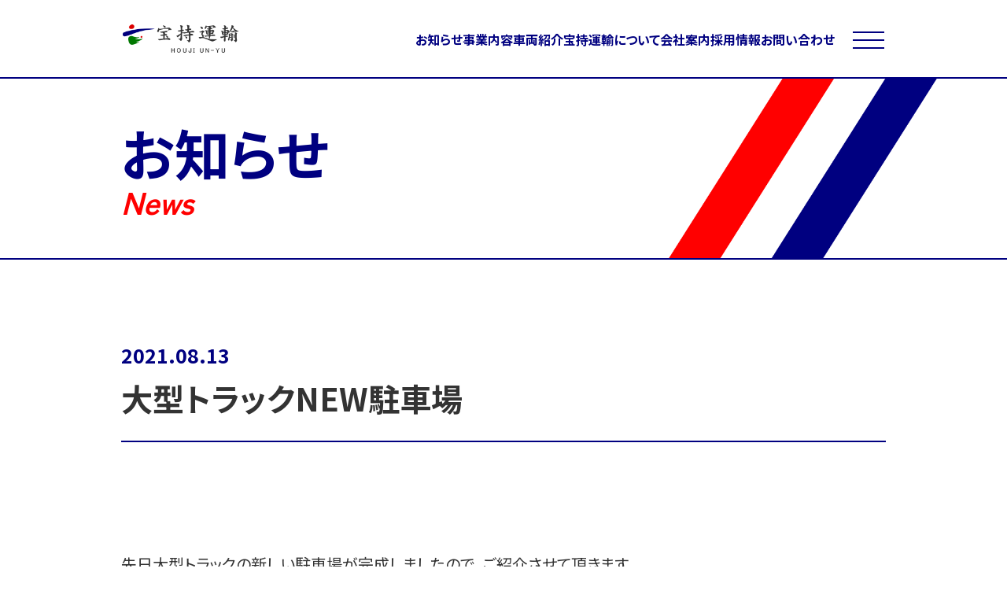

--- FILE ---
content_type: text/html; charset=UTF-8
request_url: https://houjiunyu.com/topics/630
body_size: 45699
content:
<!DOCTYPE html>
<html lang="ja">
<head>
	
	<!-- Google Tag Manager -->
	<script>(function(w,d,s,l,i){w[l]=w[l]||[];w[l].push({'gtm.start':
	new Date().getTime(),event:'gtm.js'});var f=d.getElementsByTagName(s)[0],
	j=d.createElement(s),dl=l!='dataLayer'?'&l='+l:'';j.async=true;j.src=
	'https://www.googletagmanager.com/gtm.js?id='+i+dl;f.parentNode.insertBefore(j,f);
	})(window,document,'script','dataLayer','GTM-TPM4VZV');</script>
	<!-- End Google Tag Manager -->
	
	<meta charset="UTF-8" />
	
	<meta name="keywords" content="宝持運輸株式会社,島根県松江市,物流,運送,トラック,三温度帯倉庫拠点,倉庫業,冷凍冷蔵車" />
	<meta http-equiv="X-UA-Compatible" content="IE=edge" />
	<meta name="viewport" content="width=device-width, initial-scale=1, maximum-scale=1, user-scalable=no"/>

	<link rel="alternate" type="application/rss+xml" title="RSS 2.0" href="https://houjiunyu.com/feed" />
	<link rel="alternate" type="text/xml" title="RSS .92" href="https://houjiunyu.com/feed/rss" />
	<link rel="alternate" type="application/atom+xml" title="Atom 1.0" href="https://houjiunyu.com/feed/atom" />
	<link rel="pingback" href="https://houjiunyu.com/xmlrpc.php" />
	<link href="https://houjiunyu.com/wp-content/themes/new2024-houjiunyu/favicon.ico" rel="shortcut icon" />
	
	<link rel="preconnect" href="https://fonts.googleapis.com">
	<link rel="preconnect" href="https://fonts.gstatic.com" crossorigin>
	<link href="https://fonts.googleapis.com/css2?family=Noto+Sans+JP:wght@100..900&display=swap" rel="stylesheet">
	<link href="https://fonts.googleapis.com/css2?family=Zen+Kaku+Gothic+New:wght@300;400;500;700;900&display=swap" rel="stylesheet">

	<link rel="stylesheet" type="text/css" href="https://houjiunyu.com/wp-content/themes/new2024-houjiunyu/animate.css"/>
	<link rel="stylesheet" type="text/css" href="https://cdn.jsdelivr.net/npm/slick-carousel@1.8.1/slick/slick.css">
	<link rel="stylesheet" type="text/css" href="https://houjiunyu.com/wp-content/themes/new2024-houjiunyu/style.css"/>

		<style>img:is([sizes="auto" i], [sizes^="auto," i]) { contain-intrinsic-size: 3000px 1500px }</style>
	
		<!-- All in One SEO 4.9.3 - aioseo.com -->
		<title>大型トラックNEW駐車場 | 宝持運輸株式会社 -島根県松江市の運輸・運送-</title>
	<meta name="robots" content="max-image-preview:large" />
	<meta name="author" content="houjiunyu_ed"/>
	<link rel="canonical" href="https://houjiunyu.com/topics/630" />
	<meta name="generator" content="All in One SEO (AIOSEO) 4.9.3" />
		<meta property="og:locale" content="ja_JP" />
		<meta property="og:site_name" content="宝持運輸株式会社 -島根県松江市の運輸・運送- | 島根県松江市で三温度帯倉庫拠点の運送会社です。山陰・中国地方を中心に荷受けから検品・配送まで、トータルでご要望にお応えする運送会社です。 冷凍・冷蔵対応の倉庫・車両を保有し、全温度における食品・酒類・食肉・乳製品・野菜・果実等の輸送、また、チャーター・小口配送等、信頼の運送業務を行っております。" />
		<meta property="og:type" content="article" />
		<meta property="og:title" content="大型トラックNEW駐車場 | 宝持運輸株式会社 -島根県松江市の運輸・運送-" />
		<meta property="og:url" content="https://houjiunyu.com/topics/630" />
		<meta property="og:image" content="https://houjiunyu.com/wp-content/uploads/2024/06/share-image.jpg" />
		<meta property="og:image:secure_url" content="https://houjiunyu.com/wp-content/uploads/2024/06/share-image.jpg" />
		<meta property="og:image:width" content="1200" />
		<meta property="og:image:height" content="600" />
		<meta property="article:published_time" content="2021-08-13T00:21:41+00:00" />
		<meta property="article:modified_time" content="2022-02-15T07:57:58+00:00" />
		<meta name="twitter:card" content="summary" />
		<meta name="twitter:title" content="大型トラックNEW駐車場 | 宝持運輸株式会社 -島根県松江市の運輸・運送-" />
		<meta name="twitter:image" content="https://houjiunyu.com/wp-content/uploads/2024/06/share-image.jpg" />
		<script type="application/ld+json" class="aioseo-schema">
			{"@context":"https:\/\/schema.org","@graph":[{"@type":"Article","@id":"https:\/\/houjiunyu.com\/topics\/630#article","name":"\u5927\u578b\u30c8\u30e9\u30c3\u30afNEW\u99d0\u8eca\u5834 | \u5b9d\u6301\u904b\u8f38\u682a\u5f0f\u4f1a\u793e -\u5cf6\u6839\u770c\u677e\u6c5f\u5e02\u306e\u904b\u8f38\u30fb\u904b\u9001-","headline":"\u5927\u578b\u30c8\u30e9\u30c3\u30afNEW\u99d0\u8eca\u5834","author":{"@id":"https:\/\/houjiunyu.com\/author\/houjiunyu_ed#author"},"publisher":{"@id":"https:\/\/houjiunyu.com\/#organization"},"image":{"@type":"ImageObject","url":"https:\/\/houjiunyu.com\/wp-content\/uploads\/2021\/08\/90ffaddcc4870fa99c420aae3f2db016.jpg","@id":"https:\/\/houjiunyu.com\/topics\/630\/#articleImage"},"datePublished":"2021-08-13T09:21:41+09:00","dateModified":"2022-02-15T16:57:58+09:00","inLanguage":"ja","mainEntityOfPage":{"@id":"https:\/\/houjiunyu.com\/topics\/630#webpage"},"isPartOf":{"@id":"https:\/\/houjiunyu.com\/topics\/630#webpage"},"articleSection":"\u304a\u77e5\u3089\u305b"},{"@type":"BreadcrumbList","@id":"https:\/\/houjiunyu.com\/topics\/630#breadcrumblist","itemListElement":[{"@type":"ListItem","@id":"https:\/\/houjiunyu.com#listItem","position":1,"name":"\u30db\u30fc\u30e0","item":"https:\/\/houjiunyu.com","nextItem":{"@type":"ListItem","@id":"https:\/\/houjiunyu.com#listItem","name":"\u6295\u7a3f"}},{"@type":"ListItem","@id":"https:\/\/houjiunyu.com#listItem","position":2,"name":"\u6295\u7a3f","item":"https:\/\/houjiunyu.com","nextItem":{"@type":"ListItem","@id":"https:\/\/houjiunyu.com\/topics#listItem","name":"\u304a\u77e5\u3089\u305b"},"previousItem":{"@type":"ListItem","@id":"https:\/\/houjiunyu.com#listItem","name":"\u30db\u30fc\u30e0"}},{"@type":"ListItem","@id":"https:\/\/houjiunyu.com\/topics#listItem","position":3,"name":"\u304a\u77e5\u3089\u305b","item":"https:\/\/houjiunyu.com\/topics","nextItem":{"@type":"ListItem","@id":"https:\/\/houjiunyu.com\/topics\/630#listItem","name":"\u5927\u578b\u30c8\u30e9\u30c3\u30afNEW\u99d0\u8eca\u5834"},"previousItem":{"@type":"ListItem","@id":"https:\/\/houjiunyu.com#listItem","name":"\u6295\u7a3f"}},{"@type":"ListItem","@id":"https:\/\/houjiunyu.com\/topics\/630#listItem","position":4,"name":"\u5927\u578b\u30c8\u30e9\u30c3\u30afNEW\u99d0\u8eca\u5834","previousItem":{"@type":"ListItem","@id":"https:\/\/houjiunyu.com\/topics#listItem","name":"\u304a\u77e5\u3089\u305b"}}]},{"@type":"Organization","@id":"https:\/\/houjiunyu.com\/#organization","name":"\u5b9d\u6301\u904b\u8f38\u682a\u5f0f\u4f1a\u793e -\u5cf6\u6839\u770c\u677e\u6c5f\u5e02\u306e\u904b\u8f38\u30fb\u904b\u9001-","description":"\u5cf6\u6839\u770c\u677e\u6c5f\u5e02\u3067\u4e09\u6e29\u5ea6\u5e2f\u5009\u5eab\u62e0\u70b9\u306e\u904b\u9001\u4f1a\u793e\u3067\u3059\u3002\u5c71\u9670\u30fb\u4e2d\u56fd\u5730\u65b9\u3092\u4e2d\u5fc3\u306b\u8377\u53d7\u3051\u304b\u3089\u691c\u54c1\u30fb\u914d\u9001\u307e\u3067\u3001\u30c8\u30fc\u30bf\u30eb\u3067\u3054\u8981\u671b\u306b\u304a\u5fdc\u3048\u3059\u308b\u904b\u9001\u4f1a\u793e\u3067\u3059\u3002 \u51b7\u51cd\u30fb\u51b7\u8535\u5bfe\u5fdc\u306e\u5009\u5eab\u30fb\u8eca\u4e21\u3092\u4fdd\u6709\u3057\u3001\u5168\u6e29\u5ea6\u306b\u304a\u3051\u308b\u98df\u54c1\u30fb\u9152\u985e\u30fb\u98df\u8089\u30fb\u4e73\u88fd\u54c1\u30fb\u91ce\u83dc\u30fb\u679c\u5b9f\u7b49\u306e\u8f38\u9001\u3001\u307e\u305f\u3001\u30c1\u30e3\u30fc\u30bf\u30fc\u30fb\u5c0f\u53e3\u914d\u9001\u7b49\u3001\u4fe1\u983c\u306e\u904b\u9001\u696d\u52d9\u3092\u884c\u3063\u3066\u304a\u308a\u307e\u3059\u3002","url":"https:\/\/houjiunyu.com\/"},{"@type":"Person","@id":"https:\/\/houjiunyu.com\/author\/houjiunyu_ed#author","url":"https:\/\/houjiunyu.com\/author\/houjiunyu_ed","name":"houjiunyu_ed","image":{"@type":"ImageObject","@id":"https:\/\/houjiunyu.com\/topics\/630#authorImage","url":"https:\/\/secure.gravatar.com\/avatar\/325f6d0929c40e1cb245344d2b618dc55a169d1e40ddb1cc8b5459f2bdf68413?s=96&d=mm&r=g","width":96,"height":96,"caption":"houjiunyu_ed"}},{"@type":"WebPage","@id":"https:\/\/houjiunyu.com\/topics\/630#webpage","url":"https:\/\/houjiunyu.com\/topics\/630","name":"\u5927\u578b\u30c8\u30e9\u30c3\u30afNEW\u99d0\u8eca\u5834 | \u5b9d\u6301\u904b\u8f38\u682a\u5f0f\u4f1a\u793e -\u5cf6\u6839\u770c\u677e\u6c5f\u5e02\u306e\u904b\u8f38\u30fb\u904b\u9001-","inLanguage":"ja","isPartOf":{"@id":"https:\/\/houjiunyu.com\/#website"},"breadcrumb":{"@id":"https:\/\/houjiunyu.com\/topics\/630#breadcrumblist"},"author":{"@id":"https:\/\/houjiunyu.com\/author\/houjiunyu_ed#author"},"creator":{"@id":"https:\/\/houjiunyu.com\/author\/houjiunyu_ed#author"},"datePublished":"2021-08-13T09:21:41+09:00","dateModified":"2022-02-15T16:57:58+09:00"},{"@type":"WebSite","@id":"https:\/\/houjiunyu.com\/#website","url":"https:\/\/houjiunyu.com\/","name":"\u5b9d\u6301\u904b\u8f38\u682a\u5f0f\u4f1a\u793e -\u5cf6\u6839\u770c\u677e\u6c5f\u5e02\u306e\u904b\u8f38\u30fb\u904b\u9001-","description":"\u5cf6\u6839\u770c\u677e\u6c5f\u5e02\u3067\u4e09\u6e29\u5ea6\u5e2f\u5009\u5eab\u62e0\u70b9\u306e\u904b\u9001\u4f1a\u793e\u3067\u3059\u3002\u5c71\u9670\u30fb\u4e2d\u56fd\u5730\u65b9\u3092\u4e2d\u5fc3\u306b\u8377\u53d7\u3051\u304b\u3089\u691c\u54c1\u30fb\u914d\u9001\u307e\u3067\u3001\u30c8\u30fc\u30bf\u30eb\u3067\u3054\u8981\u671b\u306b\u304a\u5fdc\u3048\u3059\u308b\u904b\u9001\u4f1a\u793e\u3067\u3059\u3002 \u51b7\u51cd\u30fb\u51b7\u8535\u5bfe\u5fdc\u306e\u5009\u5eab\u30fb\u8eca\u4e21\u3092\u4fdd\u6709\u3057\u3001\u5168\u6e29\u5ea6\u306b\u304a\u3051\u308b\u98df\u54c1\u30fb\u9152\u985e\u30fb\u98df\u8089\u30fb\u4e73\u88fd\u54c1\u30fb\u91ce\u83dc\u30fb\u679c\u5b9f\u7b49\u306e\u8f38\u9001\u3001\u307e\u305f\u3001\u30c1\u30e3\u30fc\u30bf\u30fc\u30fb\u5c0f\u53e3\u914d\u9001\u7b49\u3001\u4fe1\u983c\u306e\u904b\u9001\u696d\u52d9\u3092\u884c\u3063\u3066\u304a\u308a\u307e\u3059\u3002","inLanguage":"ja","publisher":{"@id":"https:\/\/houjiunyu.com\/#organization"}}]}
		</script>
		<!-- All in One SEO -->

<link rel="alternate" type="application/rss+xml" title="宝持運輸株式会社 -島根県松江市の運輸・運送- &raquo; 大型トラックNEW駐車場 のコメントのフィード" href="https://houjiunyu.com/topics/630/feed" />
		<!-- This site uses the Google Analytics by ExactMetrics plugin v8.11.1 - Using Analytics tracking - https://www.exactmetrics.com/ -->
		<!-- Note: ExactMetrics is not currently configured on this site. The site owner needs to authenticate with Google Analytics in the ExactMetrics settings panel. -->
					<!-- No tracking code set -->
				<!-- / Google Analytics by ExactMetrics -->
		<script type="text/javascript">
/* <![CDATA[ */
window._wpemojiSettings = {"baseUrl":"https:\/\/s.w.org\/images\/core\/emoji\/16.0.1\/72x72\/","ext":".png","svgUrl":"https:\/\/s.w.org\/images\/core\/emoji\/16.0.1\/svg\/","svgExt":".svg","source":{"concatemoji":"https:\/\/houjiunyu.com\/wp-includes\/js\/wp-emoji-release.min.js?ver=6.8.3"}};
/*! This file is auto-generated */
!function(s,n){var o,i,e;function c(e){try{var t={supportTests:e,timestamp:(new Date).valueOf()};sessionStorage.setItem(o,JSON.stringify(t))}catch(e){}}function p(e,t,n){e.clearRect(0,0,e.canvas.width,e.canvas.height),e.fillText(t,0,0);var t=new Uint32Array(e.getImageData(0,0,e.canvas.width,e.canvas.height).data),a=(e.clearRect(0,0,e.canvas.width,e.canvas.height),e.fillText(n,0,0),new Uint32Array(e.getImageData(0,0,e.canvas.width,e.canvas.height).data));return t.every(function(e,t){return e===a[t]})}function u(e,t){e.clearRect(0,0,e.canvas.width,e.canvas.height),e.fillText(t,0,0);for(var n=e.getImageData(16,16,1,1),a=0;a<n.data.length;a++)if(0!==n.data[a])return!1;return!0}function f(e,t,n,a){switch(t){case"flag":return n(e,"\ud83c\udff3\ufe0f\u200d\u26a7\ufe0f","\ud83c\udff3\ufe0f\u200b\u26a7\ufe0f")?!1:!n(e,"\ud83c\udde8\ud83c\uddf6","\ud83c\udde8\u200b\ud83c\uddf6")&&!n(e,"\ud83c\udff4\udb40\udc67\udb40\udc62\udb40\udc65\udb40\udc6e\udb40\udc67\udb40\udc7f","\ud83c\udff4\u200b\udb40\udc67\u200b\udb40\udc62\u200b\udb40\udc65\u200b\udb40\udc6e\u200b\udb40\udc67\u200b\udb40\udc7f");case"emoji":return!a(e,"\ud83e\udedf")}return!1}function g(e,t,n,a){var r="undefined"!=typeof WorkerGlobalScope&&self instanceof WorkerGlobalScope?new OffscreenCanvas(300,150):s.createElement("canvas"),o=r.getContext("2d",{willReadFrequently:!0}),i=(o.textBaseline="top",o.font="600 32px Arial",{});return e.forEach(function(e){i[e]=t(o,e,n,a)}),i}function t(e){var t=s.createElement("script");t.src=e,t.defer=!0,s.head.appendChild(t)}"undefined"!=typeof Promise&&(o="wpEmojiSettingsSupports",i=["flag","emoji"],n.supports={everything:!0,everythingExceptFlag:!0},e=new Promise(function(e){s.addEventListener("DOMContentLoaded",e,{once:!0})}),new Promise(function(t){var n=function(){try{var e=JSON.parse(sessionStorage.getItem(o));if("object"==typeof e&&"number"==typeof e.timestamp&&(new Date).valueOf()<e.timestamp+604800&&"object"==typeof e.supportTests)return e.supportTests}catch(e){}return null}();if(!n){if("undefined"!=typeof Worker&&"undefined"!=typeof OffscreenCanvas&&"undefined"!=typeof URL&&URL.createObjectURL&&"undefined"!=typeof Blob)try{var e="postMessage("+g.toString()+"("+[JSON.stringify(i),f.toString(),p.toString(),u.toString()].join(",")+"));",a=new Blob([e],{type:"text/javascript"}),r=new Worker(URL.createObjectURL(a),{name:"wpTestEmojiSupports"});return void(r.onmessage=function(e){c(n=e.data),r.terminate(),t(n)})}catch(e){}c(n=g(i,f,p,u))}t(n)}).then(function(e){for(var t in e)n.supports[t]=e[t],n.supports.everything=n.supports.everything&&n.supports[t],"flag"!==t&&(n.supports.everythingExceptFlag=n.supports.everythingExceptFlag&&n.supports[t]);n.supports.everythingExceptFlag=n.supports.everythingExceptFlag&&!n.supports.flag,n.DOMReady=!1,n.readyCallback=function(){n.DOMReady=!0}}).then(function(){return e}).then(function(){var e;n.supports.everything||(n.readyCallback(),(e=n.source||{}).concatemoji?t(e.concatemoji):e.wpemoji&&e.twemoji&&(t(e.twemoji),t(e.wpemoji)))}))}((window,document),window._wpemojiSettings);
/* ]]> */
</script>
<style id='wp-emoji-styles-inline-css' type='text/css'>

	img.wp-smiley, img.emoji {
		display: inline !important;
		border: none !important;
		box-shadow: none !important;
		height: 1em !important;
		width: 1em !important;
		margin: 0 0.07em !important;
		vertical-align: -0.1em !important;
		background: none !important;
		padding: 0 !important;
	}
</style>
<link rel='stylesheet' id='wp-block-library-css' href='https://houjiunyu.com/wp-includes/css/dist/block-library/style.min.css?ver=6.8.3' type='text/css' media='all' />
<style id='classic-theme-styles-inline-css' type='text/css'>
/*! This file is auto-generated */
.wp-block-button__link{color:#fff;background-color:#32373c;border-radius:9999px;box-shadow:none;text-decoration:none;padding:calc(.667em + 2px) calc(1.333em + 2px);font-size:1.125em}.wp-block-file__button{background:#32373c;color:#fff;text-decoration:none}
</style>
<link rel='stylesheet' id='aioseo/css/src/vue/standalone/blocks/table-of-contents/global.scss-css' href='https://houjiunyu.com/wp-content/plugins/all-in-one-seo-pack/dist/Lite/assets/css/table-of-contents/global.e90f6d47.css?ver=4.9.3' type='text/css' media='all' />
<style id='global-styles-inline-css' type='text/css'>
:root{--wp--preset--aspect-ratio--square: 1;--wp--preset--aspect-ratio--4-3: 4/3;--wp--preset--aspect-ratio--3-4: 3/4;--wp--preset--aspect-ratio--3-2: 3/2;--wp--preset--aspect-ratio--2-3: 2/3;--wp--preset--aspect-ratio--16-9: 16/9;--wp--preset--aspect-ratio--9-16: 9/16;--wp--preset--color--black: #000000;--wp--preset--color--cyan-bluish-gray: #abb8c3;--wp--preset--color--white: #ffffff;--wp--preset--color--pale-pink: #f78da7;--wp--preset--color--vivid-red: #cf2e2e;--wp--preset--color--luminous-vivid-orange: #ff6900;--wp--preset--color--luminous-vivid-amber: #fcb900;--wp--preset--color--light-green-cyan: #7bdcb5;--wp--preset--color--vivid-green-cyan: #00d084;--wp--preset--color--pale-cyan-blue: #8ed1fc;--wp--preset--color--vivid-cyan-blue: #0693e3;--wp--preset--color--vivid-purple: #9b51e0;--wp--preset--gradient--vivid-cyan-blue-to-vivid-purple: linear-gradient(135deg,rgba(6,147,227,1) 0%,rgb(155,81,224) 100%);--wp--preset--gradient--light-green-cyan-to-vivid-green-cyan: linear-gradient(135deg,rgb(122,220,180) 0%,rgb(0,208,130) 100%);--wp--preset--gradient--luminous-vivid-amber-to-luminous-vivid-orange: linear-gradient(135deg,rgba(252,185,0,1) 0%,rgba(255,105,0,1) 100%);--wp--preset--gradient--luminous-vivid-orange-to-vivid-red: linear-gradient(135deg,rgba(255,105,0,1) 0%,rgb(207,46,46) 100%);--wp--preset--gradient--very-light-gray-to-cyan-bluish-gray: linear-gradient(135deg,rgb(238,238,238) 0%,rgb(169,184,195) 100%);--wp--preset--gradient--cool-to-warm-spectrum: linear-gradient(135deg,rgb(74,234,220) 0%,rgb(151,120,209) 20%,rgb(207,42,186) 40%,rgb(238,44,130) 60%,rgb(251,105,98) 80%,rgb(254,248,76) 100%);--wp--preset--gradient--blush-light-purple: linear-gradient(135deg,rgb(255,206,236) 0%,rgb(152,150,240) 100%);--wp--preset--gradient--blush-bordeaux: linear-gradient(135deg,rgb(254,205,165) 0%,rgb(254,45,45) 50%,rgb(107,0,62) 100%);--wp--preset--gradient--luminous-dusk: linear-gradient(135deg,rgb(255,203,112) 0%,rgb(199,81,192) 50%,rgb(65,88,208) 100%);--wp--preset--gradient--pale-ocean: linear-gradient(135deg,rgb(255,245,203) 0%,rgb(182,227,212) 50%,rgb(51,167,181) 100%);--wp--preset--gradient--electric-grass: linear-gradient(135deg,rgb(202,248,128) 0%,rgb(113,206,126) 100%);--wp--preset--gradient--midnight: linear-gradient(135deg,rgb(2,3,129) 0%,rgb(40,116,252) 100%);--wp--preset--font-size--small: 13px;--wp--preset--font-size--medium: 20px;--wp--preset--font-size--large: 36px;--wp--preset--font-size--x-large: 42px;--wp--preset--spacing--20: 0.44rem;--wp--preset--spacing--30: 0.67rem;--wp--preset--spacing--40: 1rem;--wp--preset--spacing--50: 1.5rem;--wp--preset--spacing--60: 2.25rem;--wp--preset--spacing--70: 3.38rem;--wp--preset--spacing--80: 5.06rem;--wp--preset--shadow--natural: 6px 6px 9px rgba(0, 0, 0, 0.2);--wp--preset--shadow--deep: 12px 12px 50px rgba(0, 0, 0, 0.4);--wp--preset--shadow--sharp: 6px 6px 0px rgba(0, 0, 0, 0.2);--wp--preset--shadow--outlined: 6px 6px 0px -3px rgba(255, 255, 255, 1), 6px 6px rgba(0, 0, 0, 1);--wp--preset--shadow--crisp: 6px 6px 0px rgba(0, 0, 0, 1);}:where(.is-layout-flex){gap: 0.5em;}:where(.is-layout-grid){gap: 0.5em;}body .is-layout-flex{display: flex;}.is-layout-flex{flex-wrap: wrap;align-items: center;}.is-layout-flex > :is(*, div){margin: 0;}body .is-layout-grid{display: grid;}.is-layout-grid > :is(*, div){margin: 0;}:where(.wp-block-columns.is-layout-flex){gap: 2em;}:where(.wp-block-columns.is-layout-grid){gap: 2em;}:where(.wp-block-post-template.is-layout-flex){gap: 1.25em;}:where(.wp-block-post-template.is-layout-grid){gap: 1.25em;}.has-black-color{color: var(--wp--preset--color--black) !important;}.has-cyan-bluish-gray-color{color: var(--wp--preset--color--cyan-bluish-gray) !important;}.has-white-color{color: var(--wp--preset--color--white) !important;}.has-pale-pink-color{color: var(--wp--preset--color--pale-pink) !important;}.has-vivid-red-color{color: var(--wp--preset--color--vivid-red) !important;}.has-luminous-vivid-orange-color{color: var(--wp--preset--color--luminous-vivid-orange) !important;}.has-luminous-vivid-amber-color{color: var(--wp--preset--color--luminous-vivid-amber) !important;}.has-light-green-cyan-color{color: var(--wp--preset--color--light-green-cyan) !important;}.has-vivid-green-cyan-color{color: var(--wp--preset--color--vivid-green-cyan) !important;}.has-pale-cyan-blue-color{color: var(--wp--preset--color--pale-cyan-blue) !important;}.has-vivid-cyan-blue-color{color: var(--wp--preset--color--vivid-cyan-blue) !important;}.has-vivid-purple-color{color: var(--wp--preset--color--vivid-purple) !important;}.has-black-background-color{background-color: var(--wp--preset--color--black) !important;}.has-cyan-bluish-gray-background-color{background-color: var(--wp--preset--color--cyan-bluish-gray) !important;}.has-white-background-color{background-color: var(--wp--preset--color--white) !important;}.has-pale-pink-background-color{background-color: var(--wp--preset--color--pale-pink) !important;}.has-vivid-red-background-color{background-color: var(--wp--preset--color--vivid-red) !important;}.has-luminous-vivid-orange-background-color{background-color: var(--wp--preset--color--luminous-vivid-orange) !important;}.has-luminous-vivid-amber-background-color{background-color: var(--wp--preset--color--luminous-vivid-amber) !important;}.has-light-green-cyan-background-color{background-color: var(--wp--preset--color--light-green-cyan) !important;}.has-vivid-green-cyan-background-color{background-color: var(--wp--preset--color--vivid-green-cyan) !important;}.has-pale-cyan-blue-background-color{background-color: var(--wp--preset--color--pale-cyan-blue) !important;}.has-vivid-cyan-blue-background-color{background-color: var(--wp--preset--color--vivid-cyan-blue) !important;}.has-vivid-purple-background-color{background-color: var(--wp--preset--color--vivid-purple) !important;}.has-black-border-color{border-color: var(--wp--preset--color--black) !important;}.has-cyan-bluish-gray-border-color{border-color: var(--wp--preset--color--cyan-bluish-gray) !important;}.has-white-border-color{border-color: var(--wp--preset--color--white) !important;}.has-pale-pink-border-color{border-color: var(--wp--preset--color--pale-pink) !important;}.has-vivid-red-border-color{border-color: var(--wp--preset--color--vivid-red) !important;}.has-luminous-vivid-orange-border-color{border-color: var(--wp--preset--color--luminous-vivid-orange) !important;}.has-luminous-vivid-amber-border-color{border-color: var(--wp--preset--color--luminous-vivid-amber) !important;}.has-light-green-cyan-border-color{border-color: var(--wp--preset--color--light-green-cyan) !important;}.has-vivid-green-cyan-border-color{border-color: var(--wp--preset--color--vivid-green-cyan) !important;}.has-pale-cyan-blue-border-color{border-color: var(--wp--preset--color--pale-cyan-blue) !important;}.has-vivid-cyan-blue-border-color{border-color: var(--wp--preset--color--vivid-cyan-blue) !important;}.has-vivid-purple-border-color{border-color: var(--wp--preset--color--vivid-purple) !important;}.has-vivid-cyan-blue-to-vivid-purple-gradient-background{background: var(--wp--preset--gradient--vivid-cyan-blue-to-vivid-purple) !important;}.has-light-green-cyan-to-vivid-green-cyan-gradient-background{background: var(--wp--preset--gradient--light-green-cyan-to-vivid-green-cyan) !important;}.has-luminous-vivid-amber-to-luminous-vivid-orange-gradient-background{background: var(--wp--preset--gradient--luminous-vivid-amber-to-luminous-vivid-orange) !important;}.has-luminous-vivid-orange-to-vivid-red-gradient-background{background: var(--wp--preset--gradient--luminous-vivid-orange-to-vivid-red) !important;}.has-very-light-gray-to-cyan-bluish-gray-gradient-background{background: var(--wp--preset--gradient--very-light-gray-to-cyan-bluish-gray) !important;}.has-cool-to-warm-spectrum-gradient-background{background: var(--wp--preset--gradient--cool-to-warm-spectrum) !important;}.has-blush-light-purple-gradient-background{background: var(--wp--preset--gradient--blush-light-purple) !important;}.has-blush-bordeaux-gradient-background{background: var(--wp--preset--gradient--blush-bordeaux) !important;}.has-luminous-dusk-gradient-background{background: var(--wp--preset--gradient--luminous-dusk) !important;}.has-pale-ocean-gradient-background{background: var(--wp--preset--gradient--pale-ocean) !important;}.has-electric-grass-gradient-background{background: var(--wp--preset--gradient--electric-grass) !important;}.has-midnight-gradient-background{background: var(--wp--preset--gradient--midnight) !important;}.has-small-font-size{font-size: var(--wp--preset--font-size--small) !important;}.has-medium-font-size{font-size: var(--wp--preset--font-size--medium) !important;}.has-large-font-size{font-size: var(--wp--preset--font-size--large) !important;}.has-x-large-font-size{font-size: var(--wp--preset--font-size--x-large) !important;}
:where(.wp-block-post-template.is-layout-flex){gap: 1.25em;}:where(.wp-block-post-template.is-layout-grid){gap: 1.25em;}
:where(.wp-block-columns.is-layout-flex){gap: 2em;}:where(.wp-block-columns.is-layout-grid){gap: 2em;}
:root :where(.wp-block-pullquote){font-size: 1.5em;line-height: 1.6;}
</style>
<link rel='stylesheet' id='contact-form-7-css' href='https://houjiunyu.com/wp-content/plugins/contact-form-7/includes/css/styles.css?ver=6.1.4' type='text/css' media='all' />
<link rel='stylesheet' id='lightboxStyle-css' href='https://houjiunyu.com/wp-content/plugins/lightbox-plus/css/shadowed/colorbox.min.css?ver=2.7.2' type='text/css' media='screen' />
<!--n2css--><!--n2js--><script type="text/javascript" src="https://houjiunyu.com/wp-includes/js/jquery/jquery.min.js?ver=3.7.1" id="jquery-core-js"></script>
<script type="text/javascript" src="https://houjiunyu.com/wp-includes/js/jquery/jquery-migrate.min.js?ver=3.4.1" id="jquery-migrate-js"></script>
<link rel="https://api.w.org/" href="https://houjiunyu.com/wp-json/" /><link rel="alternate" title="JSON" type="application/json" href="https://houjiunyu.com/wp-json/wp/v2/posts/630" /><link rel="EditURI" type="application/rsd+xml" title="RSD" href="https://houjiunyu.com/xmlrpc.php?rsd" />
<link rel='shortlink' href='https://houjiunyu.com/?p=630' />
<link rel="alternate" title="oEmbed (JSON)" type="application/json+oembed" href="https://houjiunyu.com/wp-json/oembed/1.0/embed?url=https%3A%2F%2Fhoujiunyu.com%2Ftopics%2F630" />
<link rel="alternate" title="oEmbed (XML)" type="text/xml+oembed" href="https://houjiunyu.com/wp-json/oembed/1.0/embed?url=https%3A%2F%2Fhoujiunyu.com%2Ftopics%2F630&#038;format=xml" />
<style type="text/css">.recentcomments a{display:inline !important;padding:0 !important;margin:0 !important;}</style>
</head>

<body data-rsssl=1 class="wp-singular post-template-default single single-post postid-630 single-format-standard wp-theme-new2024-houjiunyu">

	
	<!------- header -------->
	<header>
		<section class="header-container">
			<div class="header-inner flex-box">
				<h1>
					<a class="link" href='/index.php'>
						<img src="https://houjiunyu.com/wp-content/themes/new2024-houjiunyu/img/common/logo.png" alt="宝持運輸(TOPページへのリンクボタン)" />
					</a>
				</h1>
				<ul class="pc-menu">
					<li><a href="https://houjiunyu.com/topics">お知らせ</a></li>
					<li class="has-child"><a>事業内容</a>
						<ul class="pc-menu-inner">
							<li><a href="https://houjiunyu.com/transport">運送事業</a></li>
							<li><a href="/warehouse">倉庫管理事業</a></li>
							<li><a href="/forklift">フォークリフト塗装</a></li>
						</ul>
					</li>
					<li><a href="https://houjiunyu.com/lineup">車両紹介</a></li>
					<li><a href="https://houjiunyu.com/about">宝持運輸について</a></li>
					<li><a href="https://houjiunyu.com/company">会社案内</a></li>
					<li class="has-child"><a>採用情報</a>
						<ul class="pc-menu-inner">
							<li><a href="https://houjiunyu.com/recruit">採用情報</a></li>
							<li><a href="https://houjiunyu.com/interview01">インタビュー#01</a></li>
							<li><a href="https://houjiunyu.com/interview02">インタビュー#02</a></li>
							<li><a href="https://houjiunyu.com/interview03">インタビュー#03</a></li>
							<li><a href="https://houjiunyu.com/numbers">数字で見る</a></li>
							<li><a href="https://houjiunyu.com/guideline">募集要項</a></li>
						</ul>
					</li>
					<li><a href="https://houjiunyu.com/contact">お問い合わせ</a></li>
				</ul>
			</div>
		</section>
	</header>
	
	<div class="hamburger">
		<span></span>
		<span></span>
		<span></span>
	</div>

	<nav class="globalMenu">
		<div class="globalMenu-wrapper flex-box">
			<div class="gmw-box">
				<div class="gmw-menu-item">
					<p class="gmw-menu-text">Top</p>
					<ul class="gmw-menu-links">
						<li>
							<a href="https://houjiunyu.com">トップページ</a>
						</li>
					</ul>
				</div>
				<div class="gmw-menu-item">
					<p class="gmw-menu-text">News</p>
					<ul class="gmw-menu-links">
						<li>
							<a href="https://houjiunyu.com/topics">お知らせ一覧</a>
						</li>
					</ul>
				</div>
				<div class="gmw-menu-item">
					<p class="gmw-menu-text">Service</p>
					<ul class="gmw-menu-links">
						<li>
							<a href="https://houjiunyu.com/transport">運送事業</a>
						</li>
						<li>
							<a href="https://houjiunyu.com/warehouse">倉庫管理事業</a>
						</li>
						<li>
							<a href="https://houjiunyu.com/forklift">フォークリフト塗装</a>
						</li>
					</ul>
				</div>
			</div>
			<div class="gmw-box">
				<div class="gmw-menu-item">
					<p class="gmw-menu-text">Lineup</p>
					<ul class="gmw-menu-links">
						<li>
							<a href="https://houjiunyu.com/lineup">車両紹介</a>
						</li>
					</ul>
				</div>
				<div class="gmw-menu-item">
					<p class="gmw-menu-text">About</p>
					<ul class="gmw-menu-links">
						<li>
							<a href="https://houjiunyu.com/About">宝持運輸について</a>
						</li>
					</ul>
				</div>
				<div class="gmw-menu-item">
					<p class="gmw-menu-text">Company</p>
					<ul class="gmw-menu-links">
						<li>
							<a href="https://houjiunyu.com/company">会社案内</a>
						</li>
					</ul>
				</div>
			</div>
			<div class="gmw-box">
				<div class="gmw-menu-item">
					<p class="gmw-menu-text">Recruit</p>
					<ul class="gmw-menu-links">
						<li>
							<a href="https://houjiunyu.com/recruit">採用情報</a>
						</li>
						<li>
							<a href="https://houjiunyu.com/interview01">インタビュー#01</a>
						</li>
						<li>
							<a href="https://houjiunyu.com/interview02">インタビュー#02</a>
						</li>
						<li>
							<a href="https://houjiunyu.com/interview03">インタビュー#03</a>
						</li>
						<li>
							<a href="https://houjiunyu.com/numbers">数字でみる宝持運輸</a>
						</li>
						<li>
							<a href="https://houjiunyu.com/guideline">募集要項</a>
						</li>
					</ul>
				</div>
				<div class="gmw-menu-item">
					<p class="gmw-menu-text">Contact</p>
					<ul class="gmw-menu-links">
						<li>
							<a href="https://houjiunyu.com/contact">お問い合わせ</a>
						</li>
					</ul>
				</div>
			</div>
		</div>
	</nav>
<main>
	<div class="main-inner under-layer overflowHidden">

		<!------ 下層トップ ------>
		<div class="under-top">
			<div class="under-top-inner">
				<h2 class="under-title">お知らせ</h2>
				<p class="under-subtitle">News</p>
			</div>
            <picture class="under-topbg">
                <source srcset="https://houjiunyu.com/wp-content/themes/new2024-houjiunyu/img/common/underlayer-headbg-sp.png" media="(max-width: 768px)">
                <img src="https://houjiunyu.com/wp-content/themes/new2024-houjiunyu/img/common/underlayer-headbg.png" alt="背景画像">
            </picture>
		</div>

		<!------ 下層メイン ------>
		<section class="underSec-margin-xy">
			<article class="newssingle-sec-inner contents">
									<div class="single-title">
						<span class="date">2021.08.13</span>
						<h3>大型トラックNEW駐車場</h3>
					</div>
					<div class="single-text">
						<p>&nbsp;</p>
<p>&nbsp;</p>
<p>先日大型トラックの新しい駐車場が完成しましたので、ご紹介させて頂きます。</p>
<p>&nbsp;</p>
<p><img fetchpriority="high" decoding="async" class="alignnone size-medium wp-image-626" src="https://houjiunyu.com/wp-content/uploads/2021/08/90ffaddcc4870fa99c420aae3f2db016-300x200.jpg" alt="" width="300" height="200" srcset="https://houjiunyu.com/wp-content/uploads/2021/08/90ffaddcc4870fa99c420aae3f2db016-300x200.jpg 300w, https://houjiunyu.com/wp-content/uploads/2021/08/90ffaddcc4870fa99c420aae3f2db016-1024x683.jpg 1024w, https://houjiunyu.com/wp-content/uploads/2021/08/90ffaddcc4870fa99c420aae3f2db016-768x512.jpg 768w, https://houjiunyu.com/wp-content/uploads/2021/08/90ffaddcc4870fa99c420aae3f2db016-1536x1024.jpg 1536w, https://houjiunyu.com/wp-content/uploads/2021/08/90ffaddcc4870fa99c420aae3f2db016-2048x1365.jpg 2048w" sizes="(max-width: 300px) 100vw, 300px" /></p>
<p>&nbsp;</p>
<p>会社から少しだけ距離はありますが、このようにたくさんのトラックを駐車できるように</p>
<p>なりました。</p>
<p>&nbsp;</p>
<p>&nbsp;</p>
<p><img decoding="async" class="alignnone size-medium wp-image-627" src="https://houjiunyu.com/wp-content/uploads/2021/08/4fb4f4fb57f81e61775fa285063f724e-300x93.jpg" alt="" width="300" height="93" srcset="https://houjiunyu.com/wp-content/uploads/2021/08/4fb4f4fb57f81e61775fa285063f724e-300x93.jpg 300w, https://houjiunyu.com/wp-content/uploads/2021/08/4fb4f4fb57f81e61775fa285063f724e-1024x317.jpg 1024w, https://houjiunyu.com/wp-content/uploads/2021/08/4fb4f4fb57f81e61775fa285063f724e-768x238.jpg 768w, https://houjiunyu.com/wp-content/uploads/2021/08/4fb4f4fb57f81e61775fa285063f724e-1536x476.jpg 1536w, https://houjiunyu.com/wp-content/uploads/2021/08/4fb4f4fb57f81e61775fa285063f724e-2048x635.jpg 2048w" sizes="(max-width: 300px) 100vw, 300px" /></p>
<p>&nbsp;</p>
<p>とてもかっこ良いです✨</p>
<p>&nbsp;</p>
<p>&nbsp;</p>
<p>&nbsp;</p>
					</div>
								<p class="postnav flex-box">
					<a href="https://houjiunyu.com/topics/577" rel="prev">&lt; 前の記事へ</a>  <a href="https://houjiunyu.com/topics/635" rel="next">次の記事へ &gt;</a>				</p>
				<p class="more-button more-button-color01"><a class="link" href="https://houjiunyu.com/topics">お知らせ一覧</a></p>
			</article>
		</section><!--content-->

	</div>
</main>

<footer>
    <div class="footer-main">

        <section class="contactSec">
            <div class="title-box">
                <h2 class="title">Contact</h2>
                <p class="subtitle">お問い合わせ</p>
            </div>
            <div class="contactSec-container flex-box">
                <section class="contactSec-inner">
                    <h3>お電話でのお問い合わせ</h3>
                    <div class="contactSec-text-box">
                        <p class="contactSec-text">24時間受付対応しております。</p>
                        <p class="contactSec-text">お気軽にお問い合わせください。</p>
                    </div>
                    <div class="contactSec-tel">
                        <p><a href="tel:0852-53-0333">TEL：0852-53-0333</a></p>
                        <p><a>FAX：0852-53-0332</a></p>
                    </div>
                </section>
                <section class="contactSec-inner">
                    <h3>WEBでのお問い合わせ</h3>
                    <div class="contactSec-text-box">
                        <p class="contactSec-text">下記のメールフォームより受け付けております。</p>
                        <p class="contactSec-text">お気軽にお問い合わせください。</p>
                    </div>
                    <div class="contactSec-mail">
                        <a class="link" href="https://houjiunyu.com/contact">お問い合わせフォームはこちら</a>
                    </div>
                </section>
            </div>
        </section>
        
        <div class="footer-container">
            <div class="footer-inner flex-box">
                <div class="footer-text">
                    <div class="footer-logo">
                        <a class="link" href="https://houjiunyu.com">
                            <img src="https://houjiunyu.com/wp-content/themes/new2024-houjiunyu/img/common/logo.png" alt="宝持運輸(TOPページへのリンクボタン)">
                        </a>
                    </div>
                    <div class="footer-address">
                        <p>〒699-0108</p>
                        <p>島根県松江市東出雲町出雲郷1407-1</p>
                    </div>
                    <div class="footer-mark">
                        <div class="footer-mark01">
                            <img src="https://houjiunyu.com/wp-content/themes/new2024-houjiunyu/img/common/gmark.jpg" alt="安全性優良事業所 認証番号1895903">
                        </div>
                        <div class="footer-mark02">
                            <img src="https://houjiunyu.com/wp-content/themes/new2024-houjiunyu/img/common/health-and-productivity.png" alt="2024健康経営優良法人">
                        </div>
                    </div>
                </div>
                <div class="footer-menu flex-box">
                    <div class="footer-menu-inner flex-box">
                        <div class="footer-box">
                            <div class="footer-menu-item">
                                <p class="footer-menu-text">News</p>
                                <ul class="footer-menu-links">
                                    <li>
                                        <a class="link" href="https://houjiunyu.com/topics">お知らせ一覧</a>
                                    </li>
                                </ul>
                            </div>
                            <div class="footer-menu-item">
                                <p class="footer-menu-text">Service</p>
                                <ul class="footer-menu-links">
                                    <li>
                                        <a class="link" href="https://houjiunyu.com/transport">運送事業</a>
                                    </li>
                                    <li>
                                        <a class="link" href="https://houjiunyu.com/warehouse">倉庫管理事業</a>
                                    </li>
                                    <li>
                                        <a class="link" href="https://houjiunyu.com/forklift">フォークリフト塗装</a>
                                    </li>
                                </ul>
                            </div>
                        </div>
                        <div class="footer-box">
                            <div class="footer-menu-item">
                                <p class="footer-menu-text">Lineup</p>
                                <ul class="footer-menu-links">
                                    <li>
                                        <a class="link" href="https://houjiunyu.com/lineup">車両紹介</a>
                                    </li>
                                </ul>
                            </div>
                            <div class="footer-menu-item">
                                <p class="footer-menu-text">About</p>
                                <ul class="footer-menu-links">
                                    <li>
                                        <a class="link" href="https://houjiunyu.com/About">宝持運輸について</a>
                                    </li>
                                </ul>
                            </div>
                            <div class="footer-menu-item">
                                <p class="footer-menu-text">Company</p>
                                <ul class="footer-menu-links">
                                    <li>
                                        <a class="link" href="https://houjiunyu.com/company">会社案内</a>
                                    </li>
                                </ul>
                            </div>
                        </div>
                    </div>
                    <div class="footer-box">
                        <div class="footer-menu-item">
                            <p class="footer-menu-text">Recruit</p>
                            <ul class="footer-menu-links">
                                <li>
                                    <a class="link" href="https://houjiunyu.com/recruit">採用情報</a>
                                </li>
                                <li>
                                    <a class="link" href="https://houjiunyu.com/interview01">インタビュー#01</a>
                                </li>
                                <li>
                                    <a class="link" href="https://houjiunyu.com/interview02">インタビュー#02</a>
                                </li>
                                <li>
                                    <a class="link" href="https://houjiunyu.com/interview03">インタビュー#03</a>
                                </li>
                                <li>
                                    <a class="link" href="https://houjiunyu.com/numbers">数字でみる宝持運輸</a>
                                </li>
                                <li>
                                    <a class="link" href="https://houjiunyu.com/guideline">募集要項</a>
                                </li>
                            </ul>
                        </div>
                        <div class="footer-menu-item">
                            <p class="footer-menu-text">Contact</p>
                            <ul class="footer-menu-links">
                                <li>
                                    <a class="link" href="https://houjiunyu.com/contact">お問い合わせ</a>
                                </li>
                            </ul>
                        </div>
                    </div>
                </div>
            </div>
            <p class="copyright">Copyright © HOUJI UN-YU All Rights Reserved.</p>
        </div>
        
        <div class="footer-deco">
            <img src="https://houjiunyu.com/wp-content/themes/new2024-houjiunyu/img/common/curve1-bg-red.svg" alt="装飾">
        </div>

    </div><!--footer-main-->
</footer><!--footer-->

<script src="https://code.jquery.com/jquery-3.4.1.min.js" integrity="sha256-CSXorXvZcTkaix6Yvo6HppcZGetbYMGWSFlBw8HfCJo=" crossorigin="anonymous"></script>
<script src="https://cdn.jsdelivr.net/npm/slick-carousel@1.8.1/slick/slick.min.js"></script>
<script src="https://houjiunyu.com/wp-content/themes/new2024-houjiunyu/js/script.js"></script>

<script type="speculationrules">
{"prefetch":[{"source":"document","where":{"and":[{"href_matches":"\/*"},{"not":{"href_matches":["\/wp-*.php","\/wp-admin\/*","\/wp-content\/uploads\/*","\/wp-content\/*","\/wp-content\/plugins\/*","\/wp-content\/themes\/new2024-houjiunyu\/*","\/*\\?(.+)"]}},{"not":{"selector_matches":"a[rel~=\"nofollow\"]"}},{"not":{"selector_matches":".no-prefetch, .no-prefetch a"}}]},"eagerness":"conservative"}]}
</script>
<!-- Lightbox Plus Colorbox v2.7.2/1.5.9 - 2013.01.24 - Message: 1-->
<script type="text/javascript">
jQuery(document).ready(function($){
  $(".lightbox").colorbox({initialWidth:"30%",initialHeight:"30%",maxWidth:"90%",maxHeight:"90%",opacity:0.8});
  $(".lightbox").colorbox({speed:300,innerWidth:"50%",innerHeight:"50%",initialWidth:"30%",initialHeight:"40%",maxWidth:"90%",maxHeight:"90%",opacity:0.8,iframe:true});
});
</script>
<script type="text/javascript" src="https://houjiunyu.com/wp-includes/js/dist/hooks.min.js?ver=4d63a3d491d11ffd8ac6" id="wp-hooks-js"></script>
<script type="text/javascript" src="https://houjiunyu.com/wp-includes/js/dist/i18n.min.js?ver=5e580eb46a90c2b997e6" id="wp-i18n-js"></script>
<script type="text/javascript" id="wp-i18n-js-after">
/* <![CDATA[ */
wp.i18n.setLocaleData( { 'text direction\u0004ltr': [ 'ltr' ] } );
/* ]]> */
</script>
<script type="text/javascript" src="https://houjiunyu.com/wp-content/plugins/contact-form-7/includes/swv/js/index.js?ver=6.1.4" id="swv-js"></script>
<script type="text/javascript" id="contact-form-7-js-translations">
/* <![CDATA[ */
( function( domain, translations ) {
	var localeData = translations.locale_data[ domain ] || translations.locale_data.messages;
	localeData[""].domain = domain;
	wp.i18n.setLocaleData( localeData, domain );
} )( "contact-form-7", {"translation-revision-date":"2025-11-30 08:12:23+0000","generator":"GlotPress\/4.0.3","domain":"messages","locale_data":{"messages":{"":{"domain":"messages","plural-forms":"nplurals=1; plural=0;","lang":"ja_JP"},"This contact form is placed in the wrong place.":["\u3053\u306e\u30b3\u30f3\u30bf\u30af\u30c8\u30d5\u30a9\u30fc\u30e0\u306f\u9593\u9055\u3063\u305f\u4f4d\u7f6e\u306b\u7f6e\u304b\u308c\u3066\u3044\u307e\u3059\u3002"],"Error:":["\u30a8\u30e9\u30fc:"]}},"comment":{"reference":"includes\/js\/index.js"}} );
/* ]]> */
</script>
<script type="text/javascript" id="contact-form-7-js-before">
/* <![CDATA[ */
var wpcf7 = {
    "api": {
        "root": "https:\/\/houjiunyu.com\/wp-json\/",
        "namespace": "contact-form-7\/v1"
    }
};
/* ]]> */
</script>
<script type="text/javascript" src="https://houjiunyu.com/wp-content/plugins/contact-form-7/includes/js/index.js?ver=6.1.4" id="contact-form-7-js"></script>
<script type="text/javascript" src="https://houjiunyu.com/wp-content/plugins/lightbox-plus/js/jquery.colorbox.1.5.9-min.js?ver=1.5.9" id="jquery-colorbox-js"></script>

</body>
</html>

--- FILE ---
content_type: text/css
request_url: https://houjiunyu.com/wp-content/themes/new2024-houjiunyu/style.css
body_size: 94737
content:
/*
Theme Name:new2024-houjiunyu
Theme URI:
Version: 1.0
Author: imawaka
Author URI: https://yoshida-designbu.com/
License: takami
*/


/*リセットcss*/

html, body, div, span, applet, object, iframe,
h1, h2, h3, h4, h5, h6, p, blockquote, pre,
a, abbr, acronym, address, big, cite, code,
del, dfn, em, img, ins, kbd, q, s, samp,
small, strike, sub, sup, tt, var,
b, u, i, center,
dl, dt, dd, ol, ul, li,
fieldset, form, label, legend,
table, caption, tbody, tfoot, thead, tr, th, td,
article, aside, canvas, details, embed,
figure, figcaption, footer, header, hgroup,
menu, nav, output, ruby, section, summary,
time, mark, audio, video {
	margin: 0;
	padding: 0;
	border: 0;
	font: inherit;
	font-size: 100%;
	vertical-align: baseline;
}

html {
	line-height: 1;
}

ol, ul {
	list-style: none;
}

table {
	border-collapse: collapse;
	border-spacing: 0;
}

caption, th, td {
	text-align: left;
	font-weight: normal;
	vertical-align: middle;
}

q, blockquote {
	quotes: none;
}

q:before, q:after, blockquote:before, blockquote:after {
	content: "";
	content: none;
}

img {
	vertical-align: bottom;
}

a img {
	border: none;
}

article, aside, details, figcaption, figure, footer, header, hgroup, menu, nav, section, summary {
	display: block;
}

input[type="button"], input[type="submit"] {
	-webkit-appearance: none;
}

br.clear {
	clear: both;
}

/*リセットcssここまで*/


/*--------------
common
--------------*/
html {
    font-size: 62.5%;
	scroll-padding-top: 100px;
}

*,
*::before,
*::after {
    box-sizing: border-box;
    padding: 0;
    margin: 0;
}

:root {
    --color-white: #ffffff;
    --color-black: #333333;
    --color-blue: #000080;
    --color-lightblue: #e5e5f2;
    --color-red: #ff0000;
    --color-green: #007900;
    --color-lightgreen: #5ec783;
    --font-regular400: 400;
    --font-bold700: 700;
    --font-black900: 900;
    --font-notoSans: "Noto Sans JP", sans-serif;
    --font-zenKakuNew: "Zen Kaku Gothic New", sans-serif;
}

body {
	background: #ffffff;
	color: #333333;
	font-family: "Noto Sans JP", sans-serif;
	font-size: 20px;
	line-height: 1.7;
	font-weight: 400;
	font-feature-settings: "palt";
}

a {
    text-decoration: none;
    transition: all 0.5s;
	color: #333333;
}

img {
    width: 100%;
    height: auto;
    vertical-align: bottom;
}

picture {
	display: block;
}

h2, h3, h4, h5, p.subtitle, p.under-subtitle {
	font-weight: var(--font-bold700);
}

.flex-box {
	display: flex;
	justify-content: space-between;
}

a.link {
	display: block;
	transition: all 0.3s;
}

span.spanblock {
	display: block;
}

.align-right {
	text-align: right;
}
.margin-right {
	margin: 0 0 0 auto;
}

.hidden {
	visibility: hidden;
	height: 0;
}

br.sp-br {
	display: none;
}


@media screen and (max-width: 1200px){

/*--------------*/
/*  common
/*--------------*/

body {
	font-size: max(2vw, 20px);
	line-height: 1.7;
}

.topSec .flex-box, .contactSec .flex-box {
	display: block;
}

.topSec .align-right, .contactSec .align-right {
	text-align: left;
}
.topSec .margin-right, .contactSec .margin-right {
	margin: 0;
}

}

@media screen and (max-width: 768px){

/*--------------*/
/*  common
/*--------------*/

html {
	scroll-padding-top: 70px;
}

body {
	font-size: max(2.5vw, 16px);
	line-height: 1.7;
}

.flex-box {
	display: block;
}

.align-right {
	text-align: left;
}
.margin-right {
	margin: 0;
}

br.sp-br {
	display: block;
}

br.pc-br {
	display: none;
}

}


/*--------------
loading
--------------*/

/*----- loading -----*/
#loading {
    position: fixed;
    top: 0;
    left: 0;
    bottom: 0;
    width: 100%;
    height: 100%;
    z-index: 99999;
    background: var(--color-blue);
    text-align: center;
  }

#loading_box {
    position: absolute;
    top: 50%;
    left: 50%;
    transform: translate(-50%, -50%);
}

#loading .kvArea {
	width: 100%;
}

#loading .progress p {
	color: var(--color-white);
}


/*--------------
header
--------------*/

.header-container {
	width: 100%;
	height: 100px;
	position: fixed;
	z-index: 10;
	background-color: var(--color-white);
	border-bottom: 2px solid var(--color-blue);
}


.header-inner {
    width: calc(100% - 24vw);
	height: 100%;
    margin: 0 auto;
	align-items: center;
}

.header-container h1 {
	width: 180px;
}
.header-container h1 a:hover {
	opacity: 0.5;
}


ul.pc-menu {
    display: flex;
    gap: 30px;
    padding-right: 80px;
    list-style: none;
}

ul.pc-menu li {
    position: relative;
}

ul.pc-menu li a {
    color: var(--color-blue);
	font-size: 17px;
	font-weight: var(--font-bold700);
}

ul.pc-menu ul.pc-menu-inner {
    display: block;
    opacity: 0;
    max-height: 0;
    overflow: hidden;
    position: absolute;
    top: 120%; 
    left: 0;
    background-color: white;
    list-style: none;
    padding: 0;
    box-shadow: 0 2px 5px rgba(0,0,0,0.2);
	min-width: 200px;
    transition: all 0.3s;
}

ul.pc-menu li.has-child:hover > ul.pc-menu-inner {
    opacity: 1;
    max-height: 500px;
    padding: 10px 0;
}

ul.pc-menu ul.pc-menu-inner li {
    padding: 5px 20px;
}

ul.pc-menu ul.pc-menu-inner li a {
    color: var(--color-blue);
    text-decoration: none;
    display: block;
}

ul.pc-menu li a:hover, ul.pc-menu ul.pc-menu-inner li a:hover {
	opacity: 0.6;
}
ul.pc-menu li.has-child a:hover {
	opacity: 1;
}



/*----- hamburger -----*/
.hamburger {
	display: block;
    position: fixed;
    z-index: 12;
    top: 30px;
    right: 12vw;
    width: 42px;
    height: 42px;
    cursor: pointer;
    text-align: center;
}

.hamburger span {
	display: block;
	position: absolute;
	width: 40px;
	height: 2px;
	left: 0;
	background: var(--color-blue);
	-webkit-transition: 0.3s ease-in-out;
	-moz-transition: 0.3s ease-in-out;
	transition: 0.3s ease-in-out;
}
.hamburger.active span {
	background: var(--color-white);
}

.hamburger span:nth-child(1) {
	top: 10px;
}
.hamburger span:nth-child(2) {
	top: 20px;
}
.hamburger span:nth-child(3) {
	top: 30px;
}

.hamburger.active span:nth-child(1) {
	top : 24px;
	left: 0px;
	-webkit-transform: rotate(-45deg);
	-moz-transform   : rotate(-45deg);
	transform        : rotate(-45deg);
}

.hamburger.active span:nth-child(2),
.hamburger.active span:nth-child(3) {
	top: 24px;
	-webkit-transform: rotate(45deg);
	-moz-transform   : rotate(45deg);
	transform        : rotate(45deg);
}

nav.globalMenu {
	display: block;
	position: fixed;
	z-index: 11;
	top: 0;
	left: 0;
	background: var(--color-blue);
	color: var(--color-white);
	width: 100%;
	height: 100%;
	opacity: 0;
	visibility: hidden;
	transition: opacity .6s ease, visibility .6s ease;
}
nav.globalMenu.active {
	opacity: 100;
	visibility: visible;
	overflow-y: scroll;
}

div.globalMenu-wrapper {
    margin-top: 100px;
    padding: 0 12vw;
	justify-content: space-around;
}

div.gmw-menu-item {
	margin-bottom: 30px;
}

p.gmw-menu-text {
	font-size: min(70px, 5vw);
	font-weight: var(--font-bold700);
	font-family: var(--font-zenKakuNew);
}

ul.gmw-menu-links li a {
	color: var(--color-white);
	line-height: 2.2;
}
ul.gmw-menu-links li a:hover {
	color: var(--color-red);
}
ul.gmw-menu-links li a::before {
	content: "-";
	margin-right: 0.5em;
}


@media screen and (max-width: 1350px){

	.header-container h1 {
		width: 150px;
	}

	ul.pc-menu {
		gap: 20px;
		padding-right: 65px;
	}
	ul.pc-menu li a {
		font-size: 16px;
	}

}


@media screen and (max-width: 1200px){

	ul.pc-menu {
		display: none;
	}

	.header-inner {
		width: calc(100% - 10%);
	}

	.hamburger {
		right: 5%;
	}

	div.globalMenu-wrapper {
		margin-top: 70px;
		padding: 30px 5%;
		justify-content: space-around;
	}

	div.gmw-menu-item {
		margin-bottom: 8%;
	}

	p.gmw-menu-text {
		font-size: max(4vw, 50px);
		font-weight: var(--font-bold700);
	}

	ul.gmw-menu-links li a {
        font-size: max(2vw, 18px);
	}

}


@media screen and (max-width: 768px){

	.header-container {
		height: 70px;
		display: flex;
	}

	.header-inner {
		display: flex;
    }

	.header-container h1 {
		width: 40%;
		max-width: 150px;
	}

	.hamburger {
		width: 30px;
		height: 30px;
		top: 18px;
	}
	.hamburger span {
		width: 30px;
	}
	.hamburger span:nth-child(1) {
		top: 5px;
	}
	.hamburger span:nth-child(2) {
		top: 15px;
	}
	.hamburger span:nth-child(3) {
		top: 25px;
	}

	.hamburger.active span:nth-child(1) {
		top: 15px;
	}
	.hamburger.active span:nth-child(2), .hamburger.active span:nth-child(3) {
		top: 15px;
	}

	div.globalMenu-wrapper {
        margin-top: 0;
		padding: 70px 10%;
    }

	div.gmw-menu-item {
		margin-bottom: 4%;
	}

	p.gmw-menu-text {
		font-size: max(7vw, 35px);
	}

}


/*--------------
top(トップページ)
--------------*/

.main-inner {
	padding-top: 100px;
}

@media screen and (max-width: 768px){

.main-inner {
    padding-top: 70px;
}

}


/* kv */

.topKv {
    position: relative;
    width: 100%;
	background-color: var(--color-blue);
}

.kv-mainCopy, 
.kv-mainImage1, 
.kv-mainImage2 {
    position: absolute;
}

.kv-mainCopy {
	width: 60%;
    top: 47%;
    left: 7vw;
    z-index: 4;
}
.kv-mainImage1 {
	z-index: 3;
}
.kv-mainImage2 {
	z-index: 1;
}
.kv-bg {
	position: relative;
	z-index: 2;
}


/*----- kv animation -----*/
.kv-slide1, .kv-slide2, .kv-slide3 {
    opacity: 0;
}
.topKv.animate .kv-slide1 {
    animation: kv_slide 0.25s forwards;
}
.topKv.animate .kv-slide2 {
    animation: kv_slide 0.25s forwards;
	animation-delay: 0.1s;
}
.topKv.animate .kv-slide3 {
    animation: kv_slide 0.25s forwards;
	animation-delay: 0.2s;
}
@keyframes kv_slide {
    0% {
        opacity: 0;
        transform: translateX(-1000px);
    }
    100% {
        opacity: 1;
        transform: translateX(0);
    }
}


@media screen and (max-width: 1700px){

	.kv-mainCopy {
		top: 56%;
	}

}


@media screen and (max-width: 768px){

	.kv-mainCopy {
        width: 92%;
        top: 5%;
        left: 50%;
    }

	.topKv.animate .kv-slide3 {
		animation: kv_slide2 0.25s forwards;
		animation-delay: 0.2s;
	}

	@keyframes kv_slide2 {
		0% {
			opacity: 0;
			transform: translate(-1000px, 0);
		}
		100% {
			opacity: 1;
			transform: translate(-52%, 0);
		}
	}

}


/* ボタンの設定 */

/* 共通 */
.more-button a {
	box-sizing: border-box;
	width: 250px;
	border-radius: 9999px;
	padding: 5px 1em;
	position: relative;
	overflow: hidden;
}

/* 黒ボタン */
.more-button-color01 a {
	border: 1px solid var(--color-black);
	background: url(./img/common/arrow-right-black.svg) right 1em center no-repeat;
    background-size: 1em;
	background-color: var(--color-white);
}
.more-button-color01 a::before {
	content: "";
	width: 100%;
	height: 100%;
	position: absolute;
	top: 0;
	left: 0;
	z-index: -1;
	background: var(--color-blue);
	transform-origin: 100% 50%;
	transform: scaleX(0);
	transition: transform ease .3s;
}
.more-button-color01 a:hover {
	color: var(--color-white);
	border: 1px solid var(--color-blue);
	background: url(./img/common/arrow-right-white.svg) right 1em center no-repeat;
    background-size: 1em;
}
.more-button-color01 a:hover::before {
	transform-origin: 0% 50%;
	transform: scaleX(1);
}

/* 白ボタン */
.more-button-color02 a {
	border: 1px solid var(--color-white);
	background: url(./img/common/arrow-right-white.svg) right 1em center no-repeat;
    background-size: 1em;
	color: var(--color-white);
}
.more-button-color02 a::before {
	content: "";
	width: 100%;
	height: 100%;
	position: absolute;
	top: 0;
	left: 0;
	z-index: -1;
	background: var(--color-white);
	transform-origin: 100% 50%;
	transform: scaleX(0);
	transition: transform ease .3s;
}
.more-button-color02 a:hover {
	color: var(--color-blue);
	background: url(./img/common/arrow-right-blue.svg) right 1em center no-repeat;
    background-size: 1em;
}
.more-button-color02 a:hover::before {
	transform-origin: 0% 50%;
	transform: scaleX(1);
}


@media screen and (max-width: 1200px){

	.more-button a {
		width: 50%;
		max-width: 350px;
		margin-top: 2%;
		padding: 1% 1em;
	}

}
@media screen and (max-width: 768px){

	.more-button a {
		width: 58%;
		max-width: 450px;
	}

}


/* 動きの設定 */

.scroll-slideLeft, .scroll-slideRight {
    opacity: 0;
}

.scroll-slideLeft-in {
    animation: scroll-slideLeft-in 0.4s forwards;
}
@keyframes scroll-slideLeft-in {
    0% {
        opacity: 0;
        transform: translateX(-100px);
    }
    100% {
        opacity: 1;
        transform: translateX(0);
    }
}

.scroll-slideRight-in {
    animation: scroll-slideRight-in 0.4s forwards;
}
@keyframes scroll-slideRight-in {
    0% {
        opacity: 0;
        transform: translateX(100px);
    }
    100% {
        opacity: 1;
        transform: translateX(0);
    }
}


/* top共通 */

.topSec {
	position: relative;
	z-index: 0;
}

.topSec h2.title, .contactSec h2.title {
	font-size: 90px;
	font-family: var(--font-zenKakuNew);
	font-weight: var(--font-black900);
	line-height: 1.2;
}

.topSec p.subtitle, .contactSec p.subtitle {
	font-size: 30px;
    border-bottom: 3px solid var(--color-red);
}

.topSec p.topSec-copy {
	font-size: 46px;
	font-weight: var(--font-bold700);
	color: var(--color-white);
	line-height: 1.2;
	margin-top: 80px;
}

.topSec p.topSec-text {
	margin: 40px 0;
}

.topSec p.more-button a {
	margin-top: 15px;
}
.topSec p.more-button:first-child a {
	margin-top: 0;
}

.topSec-even h2.title, 
.topSec-even p.subtitle, 
.topSec-even p.topSec-text {
	color: var(--color-white);
}

.topSec .topSec-deco {
	position: absolute;
	bottom: 0;
	z-index: -2;
}


@media screen and (max-width: 1200px){

	.topSec p.subtitle, .contactSec p.subtitle {
		padding-bottom: 1%;
		border-bottom: 2px solid var(--color-red);
	}

	.topSec p.topSec-copy {
		font-size: max(3.5vw, 40px);
		line-height: 1.5;
		margin: 3% 0;
    }

	.topSec p.topSec-text {
        margin: 3% 0 5%;
    }

	.topSec span.spanblock {
		display: initial;
	}

	.topSec p.more-button a {
		margin-top: 2%;
		margin-left: auto;
	}

	.topSec .topSec-deco {
		width: 70%;
		opacity: 0.5;
	}

}


@media screen and (max-width: 768px){

	.topSec h2.title, .contactSec h2.title {
        font-size: max(10vw, 50px);
		margin-bottom: 1%;
    }

	.topSec p.subtitle, .contactSec p.subtitle {
		font-size: max(3vw, 16px);
		padding-bottom: 1%;
	}

	.topSec p.topSec-copy {
        font-size: max(4.5vw, 22px);
        margin: 5% 0;
    }

	.topSec p.topSec-text {
        margin: 6% 0;
    }

	.topSec p.more-button a {
		margin-top: 3%;
	}

}


/* topNews(トップお知らせ) */

.topNews {
	margin: 8% 12vw;
}

.topNews .title-box, .topNews .news-past {
	position: absolute;
	left: 0;
}
.topNews .title-box {
	top: 0;
}
.topNews p.subtitle {
	display: inline-block;
    padding-right: 1.5em;
}

div.topNews-inner {
	width: 50%;
	margin: 0 0 0 auto;
}

.topNews .news-list {
	border-bottom: 1px solid var(--color-black);
	padding: 20px 0;
}
.topNews .news-list:first-child {
	padding-top: 0;
}
.topNews .news-list dt {
	font-size: 16px;
	color: #666;
	padding-bottom: 5px;
	transition: all 0.3s;
}
.topNews .news-list dd {
	font-size: 18px;
	background: url(./img/common/arrow-right-black.svg) right center no-repeat;
    background-size: 1em;
	transition: all 0.3s;
}
.topNews .news-list a:hover dt, 
.topNews .news-list a:hover dd {
	color: var(--color-green);
}
.topNews .news-list a:hover dd {
	background: url(./img/common/arrow-right-green.svg) right center no-repeat;
    background-size: 1em;
}

.topNews .news-past {
	bottom: 0;
}


@media screen and (max-width: 1200px){

	.topNews {
		margin: 8% 5%;
	}

	.topNews .title-box, .topNews .news-past {
		position: initial;
	}

	div.topNews-inner {
		margin: 5% 0 6%;
		width: 100%;
	}

	.topNews .news-list {
		padding: 3% 0;
	}
	.topNews .news-list dt {
		font-size: max(16px, 2vw);
		padding-bottom: 0;
	}
	.topNews .news-list dd {
		font-size: max(18px, 2.2vw);
	}

}


@media screen and (max-width: 768px){

	.topNews {
		margin: 10% 5%;
	}

	div.topNews-inner {
		margin: 8% 0 10%;
	}

	.topNews .news-list {
		padding: 4% 0;
	}
	.topNews .news-list dt {
		font-size: max(2.5vw, 16px);
	}
	.topNews .news-list dd {
		font-size: max(2.5vw, 16px);
	}

}


/* topBanner(トップバナー) */

div.topBanner-container {
    width: 60%;
    margin: 8% auto;
}

div.topBanner-inner a:hover {
	opacity: 0.6;
}


@media screen and (max-width: 1200px){

	div.topBanner-container {
		width: 78%;
		margin: 8% auto;
	}

}


@media screen and (max-width: 768px){

	div.topBanner-container {
		width: 90%;
	}

}


/* topService(トップ事業内容) */

.topService-container {
	width: 100%;
	background: url(./img/top/topService-image.jpg) center center no-repeat;
	background-size: cover;
	position: relative;
}
.topAbout-container {
	width: 100%;
	background: url(./img/top/topAbout-image.jpg) center center no-repeat;
	background-size: cover;
}
.topService-image, .topAbout-image {
	display: none;
}

.topService-container h2.title {
	position: absolute;
	top: 8%;
	left: 12vw;
    text-shadow: #000 0 0 10px;
}

/* 共通(topService, topAbout)------↓ */
.topService-inner, .topAbout-inner {
    background-color: rgba(0, 0, 128, 0.7);
    width: 55%;
	position: relative;
}
.topService-inner {
    margin: 0 0 0 auto;
    padding: 80px 12vw 80px 0;
    clip-path: polygon(20% 0%, 100% 0%, 100% 100%, 0% 100%);
}
.topAbout-inner {
    margin: 0 auto 0 0;
    padding: 80px 0 80px 12vw;
    clip-path: polygon(0 0, 80% 0, 100% 100%, 0% 100%);
}

.topService-inner .subtitle, .topAbout-inner .subtitle {
    position: absolute;
}
/* ↑------共通 */

.topService-inner .subtitle {
    top: -80px;
    right: -12vw;
    padding: 0 12vw 0 1.5em;
}


/* 装飾------↓ */

/* 共通(topService, topAbout)------↓ */
.topSec div.topSA-deco {
    position: absolute;
    width: 15%;
}
/* ↑------共通 */
/* 共通(topService)------↓ */
.topSec .topService-deco01 {
    top: 6%;
    right: 40%;
}
.topSec .topService-deco02 {
    bottom: 10%;
    left: 41%;
}
/* ↑------共通(topService) */
/* 装飾(topAbout)------↓ */
.topSec .topAbout-deco01 {
    top: 6%;
    left: 39%;
	transform: scale(-1, 1);
}
.topSec .topAbout-deco02 {
    bottom: 10%;
    right: 40%;
	transform: scale(-1, 1);
}
/* ↑------装飾(topAbout) */

div.topService-inner div.topSec-deco {
	display: none;
}

/* ↑------装飾 */


.topService-list {
	gap: 5px;
	margin-top: 5px;
}

.topService-list-item {
	position: relative;
}
.topService-list-item:nth-child(2) {
    animation-delay: 0.1s;
}
.topService-list-item:nth-child(3) {
    animation-delay: 0.2s;
}
.topService-list-item a:after {
	position: absolute;
	content: '';
	left: 0;
	top: 0;
	width: 100%;
	height: 100%;
	background-color: rgba(51,51,51,.6);
	transition:0.3s;
}
.topService-list-item a:hover:after {
    background-color: rgba(51,51,51,0); /* hover時に背景を透明に */
}

.topService-list-item h3 {
    width: 100%;
    position: absolute;
    top: 50%;
    transform: translateY(-50%);
	z-index: 1;
    font-size: 35px;
    color: var(--color-white);
    text-align: center;
    text-shadow: #000 0 0 10px;
}


@media screen and (max-width: 1200px){

	/* 共通(topService, topAbout)------↓ */
	.topService-container, .topAbout-container {
		background: none;
	}
	.topService-image, .topAbout-image {
		display: block;
	}

	.topService-inner, .topAbout-inner {
		width: 100%;
		margin: 0;
		padding: 7% 5%;
		clip-path: initial;
		z-index: 0;
		background-color: var(--color-blue);
	}

	.topService-inner .subtitle, .topAbout-inner .subtitle {
		position: relative;
		top: initial;
        left: -5%;
        display: inline-block;
    }
	/* ↑------共通 */

	.topService-container h2.title {
		top: 1%;
		left: initial;
		right: 5%;
	}

	.topService-inner .subtitle {
		padding: 0 1.5em 0 5%;
	}

	.topSec .topService-list {
		margin-top: 0;
		display: flex;
	}

	.topService-list-item {
		margin-top: 5px;
	}

	.topService-list-item h3 {
		font-size: max(3vw, 25px);
	}

	/* 装飾------↓ */
	
	/* 共通(topService, topAbout)------↓ */
	.topSA-deco {
		display: none;
	}
	/* ↑------共通 */

	div.topService-inner div.topSec-deco {
		display: block;
		transform: scale(-1, 1);
		left: 0;
		opacity: 1;
	}
	
	/* ↑------装飾 */

}


@media screen and (max-width: 768px){

	.topService-inner, .topAbout-inner {
		padding: 10% 5%;
	}

	.topService-list-item h3 {
		font-size: max(4vw, 20px);
	}

	.topSec .topService-list {
        display: block;
    }
	.topService-list-item {
		margin-top: 1%;
	}

}


/* topLineup(トップ車両紹介) */

.topLineup {
	margin-top: 100px;
}

/* スライド */
.slider img {
    width: 60vw;/*スライダー内の画像を60vwにしてレスポンシブ化*/
    height: auto;
}
.slider .slick-slide {
	transform: scale(0.9);/*左右の画像のサイズを80%に*/
	transition: all .5s;/*拡大や透過のアニメーションを0.5秒で行う*/
	opacity: 0.5;/*透過50%*/
}
.slider .slick-slide.slick-center{
	transform: scale(1);/*中央の画像のサイズだけ等倍に*/
	opacity: 1;/*透過なし*/
}

/* 共通(topLineup, topRecruit)------↓ */
.topLineup-container, .topRecruit-container {
	padding: 4% 12vw;
	position: relative;
}

.topLineup-container p.subtitle, 
.topLineup-container div.topSec-copy-box, 
.topRecruit-container p.subtitle, 
.topRecruit-container div.topSec-copy-box {
    position: absolute;
}

.topLineup-container p.subtitle, 
.topRecruit-container p.subtitle {
    top: 15%;
    padding-right: 1.5em;
}

.topLineup-container p.topSec-copy-box, 
.topRecruit-container p.topSec-copy-box {
    top: 15%;
}
.topLineup p.topSec-copy, 
.topRecruit p.topSec-copy {
	margin-top: 0;
	line-height: 2;
}
.topLineup p.topSec-copy span {
	background-color: var(--color-blue);
	padding: 5px 20px;
}
.topRecruit p.topSec-copy span {
	background-color: var(--color-white);
	color: var(--color-blue);
	padding: 5px 20px;
}
/* ↑------共通 */

.topLineup div.topSec-deco {
	transform: scale(-1, 1);
	left: 0;
}


@media screen and (max-width: 1200px){

	.topLineup {
		margin-top: 8%;
	}

	/* 共通(topLineup, topRecruit)------↓ */
	.topLineup-container, .topRecruit-container {
		padding: 6% 5% 8%;
	}

	.topLineup-container p.subtitle, .topLineup-container div.topSec-copy-box, .topRecruit-container p.subtitle, .topRecruit-container div.topSec-copy-box {
		position: relative;
	}

	.topLineup-container p.subtitle, 
	.topRecruit-container p.subtitle {
		top: initial;
		left: -5%;
		padding: 0 1.5em 0 5%;
		display: inline-block;
	}

	.topLineup-container div.topSec-copy-box, 
	.topRecruit-container div.topSec-copy-box {
        margin: 5% 0;
    }

	.topLineup p.topSec-copy, 
	.topRecruit p.topSec-copy {
		line-height: 1.8;
	}
	.topLineup p.topSec-copy span, 
	.topRecruit p.topSec-copy span {
		padding: 1% 0.5em;
	}
	/* ↑------共通 */

}


@media screen and (max-width: 768px){

	.topLineup {
		margin-top: 10%;
	}

	/* 共通(topLineup, topRecruit)------↓ */
	.topLineup-container, .topRecruit-container {
		padding: 8% 5% 10%;
	}

	.topLineup-container div.topSec-copy-box, 
	.topRecruit-container div.topSec-copy-box {
        margin: 8% 0;
    }

	.topLineup p.topSec-copy, 
	.topRecruit p.topSec-copy {
		line-height: 1.3;
	}

	.topLineup-container p.subtitle, 
	.topRecruit-container p.subtitle {
		padding: 0 1.5em 2% 5%;
	}
	/* ↑------共通 */


}


/* topAbout(トップ宝持運輸について) */

.topAbout-inner .subtitle {
    top: 115px;
    left: -12vw;
    padding: 0 1.5em 0 12vw;
}


@media screen and (max-width: 1200px){

	.topAbout-inner .subtitle {
		top: initial;
		left: -5%;
		padding: 0 1.5em 0 5%;
	}

}


/* topCompany(トップ会社案内) */

.topCompany {
	padding: 200px 0 100px;
	overflow: hidden;
}

.topCompany-container {
	position: relative;
}

.topCompany-image {
	width: 58%;
}
.topCompany-image01 {
	max-height: 750px;
    height: 30vw;
}
.topCompany-image01 video {
	width: 100%;
	height: 100%;
	object-fit: cover;
    vertical-align: bottom;
}
.topCompany-image02 {
	width: 46%;
	position: absolute;
	top: -100px;
	right: 0;
}

.topCompany-text {
	margin: 4% 12vw 0;
}

.topCompany-text .subtitle {
    display: inline-block;
    padding-right: 1em;
    text-align: left;
}

.topCompany p.topSec-text {
    width: 80%;
    margin: 0 0 40px auto;
}

.topCompany div.topSec-deco {
	right: -5%;
}


@media screen and (max-width: 1200px){

	.topCompany {
		padding: 8% 0;
	}

	.topCompany h2.title {
		font-size: 90px;
	}

	.topCompany-image {
		width: 100%;
		position: relative;
	}
	.topCompany-image01 {
		width: 60%;
		height: 45vw;
	}
	.topCompany-image02 {
		top: initial;
		bottom: 0;
	}

	.topCompany-text {
        width: 90%;
        margin: 0 auto;
        padding: 5% 0 0;
    }

	.topCompany-text .subtitle {
		position: relative;
		top: initial;
		right: initial;
		left: -5%;
		padding: 0 1.5em 0 5%;
		display: inline-block;
	}

	.topCompany-text p.topSec-text {
		width: 100%;
		margin: 6% 0;
	}

}


@media screen and (max-width: 768px){

	.topCompany {
		padding: 10% 0;
	}

	.topCompany h2.title {
		font-size: max(10vw, 50px);
	}

}


/* topRecruit(トップ採用情報) */

.topRecruit {
	background-color: var(--color-blue);
	padding: 100px 0;
}

.topRecruit-container p.subtitle {
    left: 0;
    padding: 0 1.5em 0 12vw;
}

.topIv-container {
	gap: 5px;
	margin-bottom: 4%;
}

.topIv-inner {
	position: relative;
}
.topIv-inner:nth-child(2) {
	animation-delay: 0.1s;
}
.topIv-inner:nth-child(3) {
	animation-delay: 0.2s;
}

.topIv-inner a {
	overflow: hidden;
}
.topIv-inner a img {
	transition: transform .3s ease; /* ゆっくり変化させる */
}
.topIv-inner a:hover img {
	transform: scale(1.1); /* 拡大 */
}

.topIv-inner h3 {
	position: absolute;
    bottom: 30px;
    left: 30px;
    color: var(--color-blue);
    font-size: 25px;
    background-color: var(--color-white);
    border-radius: 10px;
    padding: 0 10px;
    z-index: 1;
}
.topIv-inner h3 span {
	color: var(--color-red);
	padding-left: 10px;
}

.topRecruit-other {
	gap: 60px;
	margin: 0 12vw;
}

.topRecruit-other-inner {
	width: 50%;
}
.topRecruit-other-inner:nth-child(2) {
	animation-delay: 0.1s;
}

.topRecruit-other-inner a {
	border-bottom: 1px solid var(--color-white);
	padding-bottom: 6%;
}
.topRecruit-other-inner a:hover {
	opacity: 0.5;
}

.topRecruit-other-inner h3, .topRecruit-other-inner p {
	color: var(--color-white);
	transition: all 0.3s;
}

.topRecruit-other-inner h3 {
	font-size: 35px;
	padding-bottom: 10px;
	background: url(./img/common/arrow-right-white.svg) right center no-repeat;
	background-size: 1em;
}

p.topRecruit-other-text {
	font-size: 20px;
}

/* 装飾------↓ */
div.topRecruit-deco {
	position: absolute;
	width: 20%;
}
div.topRecruit-deco01 {
    top: 2%;
    left: 0;
}
div.topRecruit-deco02 {
    top: 18%;
    left: 30%;
}
div.topRecruit-deco03 {
    top: 8%;
    right: 4%;
}
/* ↑------装飾 */


@media screen and (max-width: 1200px){

	.topRecruit {
        padding: 0 0 8%;
    }
	.topRecruit-container p.subtitle {
		left: -5%;
		padding: 0 1.5em 0 5%;
	}

	.topSec .topIv-container {
		display: flex;
		margin-bottom: 0;
	}

	.topIv-inner h3 {
		bottom: 10%;
		left: 5%;
		font-size: max(2vw, 20px);
		border-radius: 5px;
		padding: 0 2%;
	}
	.topIv-inner:nth-child(2) h3 {
		left: 5%;
	}
	.topIv-inner h3 span {
		padding-left: 2%;
	}

	.topSec .topRecruit-other {
        margin: 6% 5% 0;
        display: flex;
        gap: 50px;
    }
	.topRecruit-other-inner {
        width: 100%;
    }
	.topRecruit-other-inner:last-child {
        margin-bottom: 0;
    }

	.topRecruit-other-inner h3 {
        font-size: max(2.2vw, 24px);
        padding-bottom: 2%;
    }

	p.topRecruit-other-text {
        font-size: max(1.8vw, 18px);
    }

	/* 装飾------↓ */
	div.topRecruit-deco01 {
		left: 60%;
	}
	div.topRecruit-deco02 {
		top: 25%;
        left: 50%;
	}
	div.topRecruit-deco03 {
		top: 12%;
		right: 4%;
	}
	/* ↑------装飾 */

}


@media screen and (max-width: 768px){

	.topRecruit {
        padding: 0 0 10%;
    }

	.topSec .topIv-container {
		display: block;
	}

	.topIv-inner {
		margin-bottom: 1%;
	}

	.topIv-inner:last-child {
		margin-bottom: 0;
	}

	.topIv-inner h3 {
		font-size: max(3vw, 18px);
	}

	.topSec .topRecruit-other {
		margin: 10% 5% 0;
        display: block;
    }

	.topRecruit-other a {
		padding-bottom: 6%;
	}
	
	.topRecruit-other-inner {
        margin-bottom: 8%;
    }

	.topRecruit-other-inner h3 {
		font-size: max(4vw, 20px);
	}

	p.topRecruit-other-text {
		font-size: max(2.5vw, 16px);
	}

	/* 装飾------↓ */
	div.topRecruit-deco02 {
        top: 15%;
    }
	div.topRecruit-deco03 {
        top: 10%;
    }
	/* ↑------装飾 */

}


/*--------------
underlayer(下層共通)
--------------*/

.overflowHidden {
	overflow: hidden;
}

div.under-top {
	position: relative;
	animation-delay: -0.1s;
    border-bottom: 2px solid var(--color-blue);
}
div.under-top-inner {
	position: absolute;
	top: 50%;
	left: 12vw;
	transform: translateY(-50%);
	font-style: italic;
}
h2.under-title {
	font-size: 70px;
	color: var(--color-blue);
	line-height: 1.2;
}
p.under-subtitle {
	font-size: 40px;
	color: var(--color-red);
	font-family: var(--font-zenKakuNew);
	line-height: 1;
}

.underSec-margin-y {
	margin: 100px 0;
}
.underSec-margin-xy {
	margin: 100px 12vw;
}


@media screen and (max-width: 1200px){

	div.under-top-inner {
		left: 8%;
	}

	h2.under-title {
		font-size: min(70px, 5.5vw);
	}
	p.under-subtitle {
		font-size: min(40px, 4.5vw);
	}

	.underSec-margin-y {
		margin: 10% 0 12%;
	}
	.underSec-margin-xy {
        margin: 10% 5%;
    }

}


@media screen and (max-width: 768px){

	h2.under-title {
		font-size: max(6.2vw, 24px);
	}
	p.under-subtitle {
		font-size: max(4.5vw, 18px);
	}

}


/*--------------
service(事業内容)
--------------*/

div.service-firstContent {
	position: relative;
	padding-bottom: 100px;
	opacity: 0;
	animation-delay: 0.1s;
}
div.service-fc-inner {
	margin: 0 12vw;
}

div.service-fc-inner h3 {
    margin-bottom: 40px;
}
p.service-fc-text, ul.service-fc-list li {
	font-weight: var(--font-bold700);
}

div.service-fc-deco {
	position: absolute;
	right: 0;
	bottom: 0;
	z-index: -1;
	opacity: 0.5;
}

div.transportContent, 
div.warehouseContent, 
div.forkliftContent {
	margin: 100px auto;
}


@media screen and (max-width: 1200px){
	
	div.service-firstContent {
		padding-bottom: 10%;
	}
	
	div.service-fc-inner {
		margin: 0 5%;
	}

	div.service-fc-inner h3 {
		margin-bottom: 4%;
	}

	div.transportContent, 
	div.warehouseContent, 
	div.forkliftContent {
		margin: 10% auto 12%;
	}

	div.service-fc-deco {
		width: 70%;
	}

}


/*--------------
transport(運送事業)
--------------*/

/* 共通(transport, warehouse)------↓ */
section.transport-sec div.service-fc-inner h3, 
section.warehouse-sec div.service-fc-inner h3 {
	font-size: min(62px, 5vw);
    line-height: 1;
}
section.transport-sec p.service-fc-text, 
section.warehouse-sec p.service-fc-text {
	font-size: 30px;
}
/* ↑------共通(transport, warehouse) */

section.transport-sec div.service-fc-inner h3 span.num {
	font-size: 110%;
	color: var(--color-red);
}
section.transport-sec div.service-fc-inner h3 span.num span {
	font-size: 150%;
}

section.transport-sec p.service-fc-text span {
	color: var(--color-red);
}

section.transport-sec p.service-fc-text:nth-of-type(2) {
	margin-top: 3%;
}


div.tc-text {
	width: 45%;
}
div.tc-text h4 {
    display: inline-block;
    font-size: min(35px, 1.9vw);
    color: var(--color-white);
    background-color: var(--color-blue);
    padding: 5px 1.5em 5px 12vw;
    clip-path: polygon(0 0, 100% 0%, 97.5% 100%, 0% 100%);
}
p.tc-text-inner {
    width: 90%;
    padding: 20px 0 40px 12vw;
}

div.transportContent picture.tc-image {
	width: 55%;
	animation-delay: 0.1s;
}


/* 共通(transport, warehouse)------↓ */
section.service-sec2 {
	background-color: var(--color-blue);
	padding: 100px 0;
}
div.service-sec2-container {
	padding: 0 12vw;
}
h3.service-sec2-title {
	color: var(--color-white);
	font-size: 50px;
	line-height: 1.4;
}
p.service-sec2-text {
	color: var(--color-white);
	margin: 30px 0 45px;
}
/* ↑------共通(transport, warehouse) */

div.transport-sec2-container {
    flex-wrap: wrap;
    row-gap: 1.6vw;
}

div.transport-sec2-inner {
	position: relative;
	width: 49%;
}
div.transport-sec2-inner:nth-child(2n) {
	animation-delay: 0.1s;
}

.transport-sec2-inner a:after {
	position: absolute;
	content: '';
	left: 0;
	top: 0;
	width: 100%;
	height: 100%;
	background-color: rgba(51,51,51,.6);
	transition:0.3s;
}
.transport-sec2-inner a:hover:after {
    background-color: rgba(51,51,51,0); /* hover時に背景を透明に */
}

div.transport-sec2-inner p {
    width: 100%;
    text-align: center;
    color: var(--color-white);
    font-size: 30px;
    font-weight: var(--font-bold700);
    text-shadow: #000 0 0 10px;
    position: absolute;
    top: 50%;
    transform: translateY(-50%);
    z-index: 1;
}

.transport-sec2-button a {
    max-width: 500px;
    width: 50%;
    margin: 40px auto 0;
    display: block;
    color: var(--color-white);
    font-size: 24px;
    text-align: center;
    border-radius: 9999px;
    border: 1px solid var(--color-white);
    padding: 10px 1.5em;
	position: relative;
	overflow: hidden;
}
.transport-sec2-button a::after {
    content: "→";
	padding-left: 0.5em;
}
.transport-sec2-button a::before {
	content: "";
	width: 100%;
	height: 100%;
	position: absolute;
	top: 0;
	left: 0;
	z-index: -1;
	background: var(--color-white);
	transform-origin: 100% 50%;
	transform: scaleX(0);
	transition: transform ease .3s;
}
.transport-sec2-button a:hover {
	color: var(--color-blue);
	border: 1px solid var(--color-white);
}
.transport-sec2-button a:hover::before {
	transform-origin: 0% 50%;
	transform: scaleX(1);
}


@media screen and (max-width: 1200px){

	p.tc-text-inner {
		font-size: 18px;
	}

}


@media screen and (max-width: 1200px){

	div.transportContent {
		display: block;
	}

	div.tc-text {
		width: 100%;
	}

	div.tc-text h4 {
		width: 95%;
		font-size: 35px;
		padding: 1% 1em 1% 5%;
	}	

	p.tc-text-inner {
        width: 100%;
        padding: 3% 5% 6%;
    }

	div.transportContent picture.tc-image {
        width: 95%;
        margin: 2% 0 0 auto;
    }


	section.service-sec2 {
		padding: 12% 0 14%;
	}
	div.service-sec2-container {
		padding: 0 5%;
	}

	h3.service-sec2-title {
        font-size: min(5vw, 50px);
	}

	p.service-sec2-text {
		margin: 5% 0 8%;
	}

	div.transport-sec2-inner p {
		font-size: min(30px, 3vw);
	}

	.transport-sec2-button a {
        margin: 6% auto 0;
    }

}


@media screen and (max-width: 768px){

	/* 共通(transport, warehouse)------↓ */
	section.transport-sec div.service-fc-inner h3, 
	section.warehouse-sec div.service-fc-inner h3 {
		font-size: max(4.5vw, 22px);
	}
	section.transport-sec p.service-fc-text, 
	section.warehouse-sec p.service-fc-text {
		font-size: max(3vw, 18px);
	}
	/* ↑------共通(transport, warehouse) */

	div.tc-text h4 {
		font-size: max(3vw, 18px);
	}


	h3.service-sec2-title {
		font-size: max(4.5vw, 22px);
	}

	div.transport-sec2-inner {
		width: 100%;
		margin-bottom: 6%;
	}
	div.transport-sec2-inner:last-child {
		margin-bottom: 0;
	}

	div.transport-sec2-inner p {
		font-size: max(4vw, 20px);
	}

	.transport-sec2-button a {
        width: 50%;
        min-width: 200px;
        font-size: max(2.5vw, 16px);
        padding: 2% 1.5em;
    }

}


/*--------------
warehouse(倉庫管理事業)
--------------*/

section.warehouse-sec div.service-fc-inner h3 {
	color: var(--color-blue);
}


section.wc-inner:nth-child(odd) {
	flex-direction: row-reverse;
}
section.wc-inner:nth-child(even) {
	align-items: end;
}
section.wc-inner:nth-child(3) {
	margin-top: 4%;
}

div.wc-text {
	position: relative;
}
section.wc-inner:nth-child(odd) div.wc-text {
    margin-top: 4%;
	width: 46%;
}
section.wc-inner:nth-child(even) div.wc-text {
    margin-bottom: 5%;
	text-align: right;
	width: 42%;
}

div.wc-text h4 {
	font-size: 50px;
}

div.wc-text p.subtitle {
	font-size: 70px;
	position: absolute;
	z-index: -1;
	opacity: 0.1;
}
section.wc-inner:nth-child(odd) div.wc-text p.subtitle {
	top: 1%;
	left: 7%;
}
section.wc-inner:nth-child(even) div.wc-text p.subtitle {
	top: 0;
	right: 21%;
}
section.wc-inner:nth-child(1) div.wc-text p.subtitle {
	color: var(--color-blue);
}
section.wc-inner:nth-child(2) div.wc-text p.subtitle {
	color: var(--color-red);
}
section.wc-inner:nth-child(3) div.wc-text p.subtitle {
	color: var(--color-green);
}

div.wc-text p.wc-text-inner {
	margin-top: 30px;
}
section.wc-inner:nth-child(odd) div.wc-text p.wc-text-inner {
	margin-right: 12vw;
}
section.wc-inner:nth-child(even) div.wc-text p.wc-text-inner {
	margin-left: 12vw;
}

div.wc-image {
	width: 52%;
}


/* 共通(warehouse, forklift)------↓ */
section.service-contact {
	background-color: var(--color-lightblue);
	border-radius: 50px;
	padding: 70px;
	font-size: 30px;
	text-align: center;
}
section.service-contact h4 {
	font-size: 50px;
	color: var(--color-blue);
}
p.sc-subtext {
	font-weight: var(--font-bold700);
	align-items: center; /* 線を上下中央 */
	display: flex; /* 文字と線を横並び */
	justify-content: center; /* 文字を中央寄せ */
}
p.sc-subtext::before,
p.sc-subtext::after {
	background-color: var(--color-black); /* 線の色 */
	content: "";
	height: 2px; /* 線の高さ */
	width: 30px; /* 線の長さ */
}
p.sc-subtext::before {
	margin-right: 10px; /* 文字との余白 */
	transform: rotate(60deg); /* 傾ける */
}
p.sc-subtext::after {
	margin-left: 10px; /* 文字との余白 */
	transform: rotate(-60deg); /* 傾ける */
}
/* warehouse------↓ */
div.sc-maintext-warehouse {
	width: 500px;
	margin: 20px auto 30px;
}
/* ↑------warehouse */
/* forklift------↓ */
picture.sc-maintext-forklift {
	max-width: 700px;
    width: 90%;
    margin: 20px auto;
}
p.sc-notetext {
	font-size: 16px;
    text-align: left;
    text-indent: -1em;
    padding-left: 1em;
    display: flex;
    justify-content: center;
    margin-bottom: 30px;
}
/* ↑------forklift */
p.sc-bgtext {
	display: inline-block;
	background-color: var(--color-blue);
	color: var(--color-white);
	font-weight: var(--font-bold700);
	border-radius: 30px;
	padding: 1em 2em;
}
div.sc-arrow {
	display: flex;
	width: 50px;
	margin: 20px auto;
}

p.sc-timetext {
    display: inline-block;
    padding: 0 1.5em;
    background: linear-gradient(transparent 70%, #fef154 70%);
}
p.sc-timetext .num {
	font-size: 140%;
	font-weight: var(--font-bold700);
}
p.sc-timetext .num span {
	font-size: 160%;
}

p.sc-button a {
    max-width: 600px;
    width: 70%;
    margin: 30px auto;
    border-radius: 9999px;
    border: 2px solid var(--color-black);
    padding: 20px 0;
    font-size: 30px;
    font-weight: var(--font-bold700);
    background-color: #fef154;
}
p.sc-button a:hover {
    background-color: var(--color-white);
}
p.sc-button a::after {
    content: "→";
    padding-left: 1em;
}

div.sc-teltext {
	justify-content: center;
    gap: 30px;
}
div.sc-teltext p.sc-teltext-inner:first-child a:hover {
	opacity: 0.5;
}
div.sc-teltext p.sc-teltext-inner,
div.sc-teltext div.slash {
	font-weight: var(--font-bold700);
}
div.sc-teltext p.sc-teltext-inner span,
div.sc-teltext div.slash {
	font-size: min(170%, 160%);
}
/* ↑------共通(warehouse, forklift) */


.slider2 .slick-slide {
    margin:0 15px;/*スライド左右の余白調整*/
	transition: transform 0.5s ease-in-out;
}


@media screen and (max-width: 1200px){

	section.warehouse-sec p.service-fc-text br.pc-br {
		display: none;
	}

	section.wc-inner {
		margin: 0 0 8% 0;
	}
	section.wc-inner:nth-child(2) {
		margin-top: 0;
	}
	section.wc-inner:nth-child(3) {
		margin-top: 0;
	}

	div.wc-text h4 {
		font-size: min(5vw, 50px);
	}
	div.wc-text p.subtitle {
		font-size: min(7.5vw, 70px);
	}

	section.wc-inner:nth-child(odd) div.wc-text p.subtitle {
		top: -5%;
        left: 15%;
	}
	section.wc-inner:nth-child(even) div.wc-text p.subtitle {
        top: -2%;
        right: 18%;
    }

	section.wc-inner:nth-child(odd) div.wc-text {
		padding-right: 5%;
	}
	section.wc-inner:nth-child(even) div.wc-text {
		padding-left: 5%;
	}

	div.wc-text p.wc-text-inner {
		margin-top: 2.5%;
		font-size: max(1.8vw, 18px);
	}
	section.wc-inner:nth-child(odd) div.wc-text p.wc-text-inner {
		margin-right: 0;
	}
	section.wc-inner:nth-child(even) div.wc-text p.wc-text-inner {
		margin-left: 0;
	}

	section.wc-inner:nth-child(even) div.wc-image {
		margin-left: auto;
	}


	/* 共通(warehouse, forklift)------↓ */
	section.service-contact {
		padding: 5%;
	}

	p.sc-bgtext {
		font-size: min(3.7vw, 30px);
	}

	p.sc-button a {
		font-size: min(30px, 3.2vw);
	}

	div.sc-teltext {
		display: block;
	}
	div.sc-teltext div.slash {
		display: none;
	}

	div.sc-teltext p.sc-teltext-inner {
        line-height: 1.4;
    }
	/* ↑------共通(warehouse, forklift) */

}


@media screen and (max-width: 768px){

	div.wc-text h4 {
		font-size: max(4.5vw, 22px);
	}

	div.wc-text p.subtitle {
		font-size: max(7vw, 40px);
	}


	section.wc-inner:nth-child(odd) div.wc-text,
	section.wc-inner:nth-child(even) div.wc-text {
		width: 90%;
		margin: 0 auto;
		padding: 0;
	}

	div.wc-text p.wc-text-inner {
		font-size: max(3vw, 17px);
	}

	div.wc-image {
		width: 95%;
		margin-top: 4%;
	}


	/* 共通(warehouse, forklift)------↓ */
	section.service-contact {
		border-radius: 20px;
		font-size: max(2.5vw, 16px);
	}

	section.service-contact h4 {
		font-size: max(4.5vw, 22px);
	}

	p.sc-subtext::before, p.sc-subtext::after {
		height: 1px;
		width: 5%;
	}
	div.sc-maintext-warehouse, picture.sc-maintext-forklift {
		width: 90%;
		max-width: 450px;
		margin: 4% auto 6%;
	}
	/* forklift------↓ */
	p.sc-notetext {
        font-size: max(2vw, 14px);
        margin-bottom: 6%;
    }
	/* ↑------forklift */

	p.sc-bgtext {
		border-radius: 15px;
		font-size: max(2.5vw, 16px);
	}

	div.sc-arrow {
		width: 15%;
		max-width: 40px;
		margin: 4% auto;
	}

	p.sc-timetext {
		padding: 0 0.75em;
		background: linear-gradient(transparent 70%, #fef154 70%);
	}

	p.sc-timetext .num {
		font-size: 110%;
	}
	p.sc-timetext .num span {
		font-size: 150%;
	}

	p.sc-button a {
        width: 100%;
        max-width: 450px;
        margin: 4% auto;
        padding: 3% 0;
        font-size: max(2.5vw, 16px);
    }

	div.sc-teltext p.sc-teltext-inner {
		font-size: max(3.5vw, 18px);
	}
	div.sc-teltext p.sc-teltext-inner span {
		font-size: 150%;
	}
	/* ↑------共通(warehouse, forklift) */


	.slider2 .slick-slide {
		margin:0 0.3%;/*スライド左右の余白調整*/
	}

}


/*--------------
forklift(フォークリフト塗装)
--------------*/

section.forklift-sec div.service-fc-inner h3 {
	font-size: 45px;
	color: var(--color-green);
}
section.forklift-sec p.service-fc-text {
	font-size: 30px;
}

ul.service-fc-list li {
    font-size: 35px;
    margin-bottom: 10px;
    background: url(./img/service/forklift/check.svg) left center no-repeat;
    background-size: 40px;
    padding-left: 55px;
}
ul.service-fc-list li:last-child {
	margin-bottom: 0;
}
ul.service-fc-list li span {
	border-bottom: 2px dotted var(--color-black);
	padding-right: 1em;
}


div.forkliftContent, div.forklift-ba {
	margin: 100px 12vw;
}

div.forkliftContent {
	gap: 30px;
}

div.fc-inner {
	width: 32%;
}
div.fc-inner:nth-child(2) {
	animation-delay: 0.1s;
}
div.fc-inner:nth-child(3) {
	animation-delay: 0.2s;
}

div.fc-inner h4 {
	font-size: min(35px, 2.8vw);
	color: var(--color-blue);
	line-height: 1.4;
}
div.fc-inner h4 span {
	font-size: 180%;
	padding-right: 10px;
}

p.fc-text {
	font-size: 18px;
	margin-top: 10px;
}


div.forklift-ba {
	gap: 50px;
}

div.forklift-ba-inner:nth-child(2) {
	animation-delay: 0.1s;
}

p.forklift-ba-text {
	font-size: 40px;
	text-align: center;
	font-weight: var(--font-bold700);
	color: var(--color-blue);
}
div.forklift-ba-arrow {
	display: flex;
    width: 50px;
    margin: 20px auto;
}


@media screen and (max-width: 1200px){

	section.forklift-sec div.service-fc-inner h3 {
    	font-size: min(45px, 4.5vw);
	}

	ul.service-fc-list li {
		font-size: min(35px, 4vw);
	}


	div.forkliftContent, div.forklift-ba {
		margin: 8% 5% 10%;
	}

	div.forkliftContent {
		gap: 2.5vw;
	}

	div.fc-inner:last-child {
		margin-bottom: 0;
	}

	div.fc-inner h4 {
		font-size: min(3vw, 35px);
	}

	picture.fc-image {
		margin: 4% 0 6%;
	}

	p.fc-text {
		font-size: max(1.8vw, 18px);
	}


	p.sc-bgtext br.pc-br {
		display: none;
	}

}


@media screen and (max-width: 768px){

	section.forklift-sec div.service-fc-inner h3 {
        font-size: max(4vw, 20px);
    }

	ul.service-fc-list li {
        font-size: max(3vw, 16px);
        background-size: 4.5%;
        padding-left: 6%;
    }


	div.fc-inner {
		width: 100%;
		margin-bottom: 8%;
	}

	div.fc-inner h4 {
		font-size: max(4vw, 20px);
		margin-bottom: 2%;
	}
	div.fc-inner h4 span {
		font-size: 150%;
		padding-right: 2%;
	}

	picture.fc-image {
        margin: 2% 0 3%;
    }

	p.fc-text {
        font-size: max(2.5vw, 16px);
        margin-top: 2%;
    }


	div.forklift-ba-inner {
		margin-bottom: 8%;
	}
	div.forklift-ba-inner:last-child {
		margin-bottom: 0;
	}

	p.forklift-ba-text {
		font-size: max(5vw, 22px);
	}

	div.forklift-ba-arrow {
		width: 15%;
		max-width: 40px;
		margin: 4% auto;
	}

}


/*--------------
lineup(車両紹介)
--------------*/

.lineup-firstContent h3 {
    font-size: 62px;
    margin-bottom: 40px;
    line-height: 1.4;
}

p.lineup-fc-text {
	font-weight: var(--font-bold700);
}


table.lineup-graph {
	width: 100%;
	margin-top: 100px;
}

table.lineup-graph th,
table.lineup-graph td {
	border-right: 3px solid var(--color-white);
	border-left: 3px solid var(--color-white);
	font-size: 25px;
	text-align: center;
	padding: 10px 0;
}

table.lineup-graph th, table.lineup-graph td.fd-name {
	font-weight: var(--font-bold700);
}

table.lineup-graph th, table.lineup-graph td.total {
	border-top: 3px solid var(--color-white);
	/* border-bottom: 3px solid var(--color-white); */
}
table.lineup-graph tr.bordertop-row td {
	border-top: 3px solid var(--color-white);
}
table.lineup-graph tr.borderbottom-row td {
	border-bottom: 3px solid var(--color-white);
}

table.lineup-graph th {
	color: var(--color-white);
}
table.lineup-graph th.normal-th {
	background-color: var(--color-lightgreen);
}
table.lineup-graph th.subtotal-th {
    background-color: #4040a0;
}
table.lineup-graph th.total-th {
	background-color: var(--color-blue);
}

table.lineup-graph tr.frozen-row td {
	background-color: #ebebeb;
}
table.lineup-graph tr.frozen-row td.fd-name {
	color: var(--color-blue);
}

table.lineup-graph tr.dry-row td {
	background-color: #d6d6d6;
}
table.lineup-graph tr.dry-row td.fd-name {
	color: var(--color-red);
}

table.lineup-graph tr td.subtotal-td1 {
	background-color: #e5e5f2;
}
table.lineup-graph tr td.subtotal-td2 {
	background-color: #d9d9ec;
}

table.lineup-graph tr td.total {
	background-color: #cccce6;
}


section.lineup_main {
	position: relative;
	margin-top: 0;
}

section.lineup_main h3.hidden {
	display: none;
}

div.lineup_tab {
	width: 300px;
    padding-top: 50px;
}
div.lineup_tab nav {
	position: sticky;
	top: 150px;
}
div.lineup_tab li {
	margin-bottom: 15px;
}
div.lineup_tab li:last-child {
	margin-bottom: 0;
}
div.lineup_tab li a {
	text-align: center;
	font-weight: var(--font-bold700);
	background-color: var(--color-lightgreen);
	color: var(--color-white);
	padding: 15px 1em;
}
div.lineup_tab li a.active {
	background-color: var(--color-blue);
}

div.lineup_main_container {
	width: calc(100% - 350px);
}


/*slickカスタマイズ*/
	
div.lineup_main_container .slick-dotted.slick-slider
{
	margin-bottom: 0;
}

div.lineup_main_container .slick-initialized .slick-slide {
	margin: 0;
	padding: 0;
	line-height: 0;
	display: flex;
	justify-content: center;
	align-items: center;
}

div.vehicles_photo .slide-arrow {
	margin: 0;
	width: 13px;
	cursor: pointer;
	position: absolute;
	bottom: 9px;
	z-index: 1;
}

div.lineup_main_container .prev-arrow {
	left: 12px;
}

div.lineup_main_container .next-arrow {
	right: 12px;
}

div.vehicles_photo .slide-arrow img {
	width: 100%;
	height: auto;
}

.vehicles-dots {
	margin: 0;
	padding: 0;
	text-align: center;
	font-size: 0;
	line-height: 0;
}

.vehicles-dots li {
	margin: 0 6px;
	padding: 0;
	width: 16px;
	display: inline-block;
}

.vehicles-dots li button {
	margin: 0;
	padding: 0;
	position: relative;
	text-indent: -9999px;
	font-size: 0;
	line-height: 0;
}

.vehicles-dots li button::before {
	margin: 0 auto;
	padding: 0;
	font-size: 0;
	line-height: 0;
	width: 16px;
	height: 16px;
	background-image: url(./img/lineup/dots.png);
	background-repeat: no-repeat;
	background-size: contain;
	content: "";
	cursor: pointer;
	position: absolute;
	left: 0;
	right: 0;
	bottom: 16px;
}

.vehicles-dots li.slick-active button::before {
	background-image: url(./img/lineup/dots_active.png);
}

div.lineup_main_container button {
	background: none;
	border: none;
	outline: none;
	padding: 0 7px;
	font-size: 0;
	line-height: 0;
}

div.lineup_main_container .slick-prev,
div.lineup_main_container .slick-next {
    font-size: 0;
    line-height: 0;
    position: absolute;
    top: 50%;
    display: block;
    width: 20px;
    height: 20px;
    padding: 0;
    -webkit-transform: translate(0, -50%);
    -ms-transform: translate(0, -50%);
    transform: translate(0, -50%);
    cursor: pointer;
    color: transparent;
    border: none;
    outline: none;
    background: transparent;
}
div.lineup_main_container .slick-prev {
    left: -25px;
}

/*slickカスタマイズここまで*/

/* ここから金山さんコード */

#vehicle01, #vehicle02, #vehicle03, #vehicle04 {
	padding-top: 50px;
}

div.vehicles_content {
	margin: 0 auto 50px;
	width: 100%;
}
#vehicle04 div.vehicles_content {
	margin-bottom: 0;
}

div.vehicles_content h4 {
	padding: 10px 1em;
	background: var(--color-blue);
	color: var(--color-white);
	font-size: 25px;
}

div.vehicles_content h5 {
	color: var(--color-blue);
	font-size: 25px;
	margin: 15px 0;
}

div.vehicles_box {
	width: 100%;
}

div.vehicles_content div.vehicles_box:last-child {
	margin: 0 auto;
}

.gate-available-box {
	position: relative;
}

.gate-available {
	position: absolute;
	top: 25px;
	left: 9px;
	width: 80px;
	z-index: 1;
}

div.vehicles_photo {
	margin: 0 auto;
	width: 100%;
}

div.vehicles_photo img {
	width: 100%;
	height: auto;
}

div.vehicles_thumb {
	margin: 20px auto;
	width: 100%;
	text-align: center;
	overflow: hidden;
}

.vehicles_thumb div {
	margin: 0;
	overflow: hidden;
}

div.lineup_main_container .vehicles_thumb .slick-slide {
	margin: 0 3px;
}

.vehicles_thumb img {
	width: 100%;
	height: auto;
}

div.vehicles_info {
	margin-bottom: 75px;
}
#vehicle04 div.vehicles_box:last-child div.vehicles_info {
	margin-bottom: 0;
}

div.vehicles_info table {
	margin: 0 auto;
	width: 100%;
	font-size: 18px;
}

div.vehicles_info table th {
	padding: 10px 0;
	width: 150px;
	background: var(--color-blue);
	border-right: 2px solid var(--color-white);
	border-bottom: 2px solid var(--color-white);
	color: var(--color-white);
	text-align: center;
}

div.vehicles_info table td {
	padding: 10px 1em;
	background: #eeeeee;
	border-bottom: 2px solid var(--color-white);
}
/* ここまで金山さんコード */


@media screen and (max-width: 1200px){

	.lineup-firstContent {
		margin: 10% 5% 5%;
	}


	.lineup-firstContent h3 {
		font-size: min(62px, 5vw);
		margin-bottom: 2.5%;
	}


	table.lineup-graph {
		margin-top: 10%;
	}

	table.lineup-graph th, 
	table.lineup-graph td {
		border-right: 2px solid var(--color-white);
		border-left: 2px solid var(--color-white);
	}

	table.lineup-graph th, table.lineup-graph td.total {
		border-top: 2px solid var(--color-white);
		border-bottom: 2px solid var(--color-white);
	}
	table.lineup-graph tr.bordertop-row td {
		border-top: 2px solid var(--color-white);
	}
	table.lineup-graph tr.borderbottom-row td {
		border-bottom: 2px solid var(--color-white);
	}


	section.lineup_main {
		display: block;
		margin: 5% 5% 10%;
	}


	div.lineup_tab, div.lineup_main_container {
		width: 100%;
		padding-top: 0;
	}
	div.lineup_main_container {
		width: 100%;
		margin-top: 4%;
	}

}


@media screen and (max-width: 768px){

	.lineup-firstContent h3 {
		font-size: max(4.5vw, 22px);
	}


	table.lineup-graph th, table.lineup-graph td {
		font-size: max(2.5vw, 14px);
		padding: 2% 0;
	}


	section.lineup_main {
        margin: 10% 5% 12%;
    }


	div.lineup_tab nav {
		top: 70px;
	}
	div.lineup_tab li {
		margin-bottom: 3%;
	}
	div.lineup_tab li a {
		padding: 2% 1.5%;
	}

	#vehicle01, #vehicle02, #vehicle03, #vehicle04 {
		padding-top: 4%;
	}	

	div.lineup_main_container {
		margin-top: 8%;
	}

	div.vehicles_content h4 {
		padding: 2% 1em;
		font-size: max(3vw, 18px);
	}

	div.vehicles_content h5 {
		font-size: max(3vw, 18px);
		margin: 2% 0;
	}

	.gate-available {
		top: 1%;
		left: 2%;
		width: 18%;
	}

	div.vehicles_content {
		margin: 0 auto 6%;
	}

	div.vehicles_info {
		margin-bottom: 12%;
	}

	div.vehicles_info table {
		font-size: max(2.5vw, 16px);
	}

	div.vehicles_info table th {
		padding: 3% 0;
		width: 35%;
	}
	div.vehicles_info table td {
		padding: 3% 1em;
	}

}


/*--------------
about(宝持運輸について)
--------------*/

/* 共通(about, company)------↓ */
div.under-title-box {
	position: relative;
	margin-bottom: 80px;
}
div.under-title-box h3 {
    display: inline-block;
    font-size: 65px;
    padding: 0 1em 0 12vw;
    border-bottom: 3px solid var(--color-red);
}
div.under-title-box p.subtitle {
	position: absolute;
	top: 50%;
	left: 12vw;
	transform: translateY(-50%);
	z-index: -1;
	font-size: 150px;
	color: var(--color-blue);
	opacity: 0.1;
}
/* ↑------共通(about, company) */


section.about-sec-container {
	margin: 50px 0;
}
section.about-sec-container h4 {
	font-size: 60px;
	color: var(--color-blue);
    margin-bottom: 2%;
	margin-left: 12vw;
}
section.about-sec-container h4 span {
	font-size: 100px;
	color: var(--color-red);
	padding-right: 20px;
	position: relative;
	bottom: -5px;
}

section.about-sec-container:nth-child(odd) div.about-sec-inner {
	flex-direction: row-reverse;
}

div.about-sec-image {
	width: 50%;
}

p.about-sec-text {
    width: 35%;
    margin-top: 40px;
    font-size: 22px;
}
section.about-sec-container:nth-child(odd) p.about-sec-text {
	margin-left: 12vw;
}
section.about-sec-container:nth-child(even) p.about-sec-text {
	margin-right: 12vw;
}

section.about-sec2-container:nth-child(1) {
    width: 100%;
    background: url(./img/about/about-ser-image01.jpg) center center no-repeat;
    background-size: cover;
}
section.about-sec2-container:nth-child(2) {
    width: 100%;
    background: url(./img/about/about-ser-image02.jpg) center center no-repeat;
    background-size: cover;
}
section.about-sec2-container:nth-child(3) {
    width: 100%;
    background: url(./img/about/about-ser-image03.jpg) center center no-repeat;
    background-size: cover;
}

div.about-sec2-inner {
	background-color: rgba(0, 0, 128, 0.7);
	width: 65%;
	padding: 100px 0 100px 12vw;
	clip-path: polygon(0 0, 80% 0, 100% 100%, 0% 100%);
	color: var(--color-white);
}

div.about-sec2-inner h4 {
	font-size: 55px;
}

p.about-sec2-text, div.about-sec2-inner p.more-button {
	width: 75%;
}

p.about-sec2-text {
	font-size: 18px;
}

div.about-sec2-inner p.more-button a {
    margin: 15px 0 0 auto;
}

section.about-sec2-container:nth-child(2) div.about-sec2-inner  {
    clip-path: polygon(20% 0%, 100% 0%, 100% 100%, 0% 100%);
	margin: 0 0 0 auto;
    padding: 100px 12vw 100px 0;
}

div.about-sec2-image {
	display: none;
}


@media screen and (max-width: 1200px){

	/* 共通(about, company)------↓ */
	div.under-title-box {
		margin-bottom: 6%;
	}
	div.under-title-box h3 {
		font-size: min(65px, 5vw);
		padding: 0 1em 0 5%;
	}
	div.under-title-box p.subtitle {
        left: 5%;
        font-size: min(150px, 14vw);
    }
	/* ↑------共通(about, company) */


	section.about-sec-container {
		margin: 6% 0;
	}


	section.about-sec-container h4 {
		font-size: min(60px, 5vw);
		margin-left: 5%;
	}
	section.about-sec-container h4 span {
		font-size: 180%;
		padding-right: 2%;
		bottom: -3px;
	}

	div.about-sec-inner {
		align-items: center;
	}

	section.about-sec-container:nth-child(odd) div.about-sec-image {
		margin-left: auto;
	}

	p.about-sec-text, div.about-sec2-inner p.more-button {
		width: 42%;
	}


	section.about-sec2 {
		margin-top: 16%;
	}

	section.about-sec2 div.under-title-box {
		margin-bottom: 10%;
	}

	div.about-sec2-inner h4 {
		font-size: 40px;
	}

	section.about-sec2-container:nth-child(1), 
	section.about-sec2-container:nth-child(2), 
	section.about-sec2-container:nth-child(3) {
		background: none;
	}

	div.about-sec2-image {
		display: block;
	}

	p.about-sec-text {
		font-size: min(2.2vw, 20px);
	}
	section.about-sec-container:nth-child(odd) p.about-sec-text {
		margin-top: 0;
		margin-left: 5%;
	}
	section.about-sec-container:nth-child(even) p.about-sec-text {
		margin-top: 0;
		margin-right: 5%;
	}


	div.about-sec2-inner {
		width: 100%;
		padding: 8% 5% 10%;
		clip-path: initial;
        background-color: var(--color-blue);
	}
	section.about-sec2-container:nth-child(2) div.about-sec2-inner {
		padding: 8% 5% 10%;
		clip-path: initial;
	}

	p.about-sec2-text, div.about-sec2-inner p.more-button {
		width: 100%;
	}
	
	div.about-sec2-inner p.more-button a {
		margin: 4% 0 0;
	}

	div.about-sec2-inner .align-right {
		text-align: left;
	}
	div.about-sec2-inner .margin-right {
		margin: 0;
	}

}


@media screen and (max-width: 768px){

	/* 共通(about, company)------↓ */
	div.under-title-box h3 {
		font-size: max(4.5vw, 22px);
		padding: 0 1em 0 5%;
		border-bottom: 2px solid var(--color-red);
	}
	div.under-title-box p.subtitle {
		font-size: max(9vw, 50px);
	}
	/* ↑------共通(about, company) */


	section.about-sec-container h4 {
		font-size: max(4vw, 20px);
		line-height: 1;
	}

	section.about-sec-container h4 span {
		bottom: -2px;
	}
	
	div.about-sec-image {
		width: 95%;
        margin: 6% 0;
	}

	p.about-sec-text, div.about-sec2-inner p.more-button {
		width: 90%;
		margin-top: 2.5%;
	}

	p.about-sec-text {
		font-size: max(2.5vw, 16px);
	}
	section.about-sec-container:nth-child(odd) p.about-sec-text, 
	section.about-sec-container:nth-child(even) p.about-sec-text {
		margin-right: auto;
		margin-left: auto;
	}


	div.about-sec2-inner h4 {
		font-size: max(4.5vw, 22px);
	}

	div.about-sec2-inner p.about-sec2-text {
        font-size: max(2.5vw, 16px);
        margin: 2% 0 4%;
	}

}


/*--------------
company(会社案内)
--------------*/

.company-sec-inner {
	padding: 0 12vw;
}


div.cm-text {
	width: 100%;
	animation-delay: 0.1s;
}
div.cm-text p {
	margin-bottom: 20px;
}
div.cm-text p.cm-copy {
	font-size: min(40px, 2.9vw);
	font-weight: var(--font-bold700);
	color: var(--color-blue);
	line-height: 1.4;
	margin-bottom: 40px;
}
div.cm-text p.cm-name {
    margin-bottom: 0;
    text-align: right;
    font-weight: var(--font-bold700);
}


/* 共通(company, recruit)------↓ */
section.company-profile, 
section.recruit-service {
	background-color: var(--color-blue);
	padding: 100px 0;
	color: var(--color-white);
}
section.company-profile div.under-title-box h3, 
section.recruit-service div.under-title-box h3 {
    border-bottom: 3px solid var(--color-white);
}
section.company-profile div.under-title-box p.subtitle, 
section.recruit-service div.under-title-box p.subtitle {
	color: var(--color-white);
	z-index: 1;
}
/* ↑------共通(company, recruit) */

table.company-table {
	width: 100%;
}

table.cp-table th, table.cp-table td {
    border-left: 2px solid var(--color-white);
    border-top: 1px solid var(--color-white);
	padding: 30px;
}
table.ch-table th, table.ch-table td {
    border-left: 2px solid var(--color-black);
    border-top: 1px solid var(--color-black);
	padding: 30px;
}

table.company-table th:first-child, 
table.company-table td:first-child {
    border-left:none;
}
table.company-table tr:first-child th, 
table.company-table tr:first-child td {
    border-top:none;
}

table.company-table th {
	width: 20%;
	vertical-align: top;
}

table.company-table td {
	width: 80%;
	padding-left: 40px;
}
table.company-table td a {
	color: var(--color-white);
}
table.company-table td.ct-tell a:hover {
	opacity: 0.5;
}
table.company-table td div.map {
	margin-top: 1%;
}
table.company-table td div.map iframe {
    width: 90%;
    aspect-ratio: 580 / 280;
}


@media screen and (max-width: 1200px){

	.company-sec-inner {
		padding: 0 5%;
	}

	div.cm-text p.cm-copy {
        margin: 6% 0 5%;
    }
	div.cm-text p {
		margin: 3% 0;
	}


	/* 共通(company, recruit)------↓ */
	section.company-profile, section.recruit-service {
		padding: 10% 0 12%;
	}
	/* ↑------共通(company, recruit) */

	table.ch-table th, table.ch-table td {
		padding: 20px;
	}
	table.company-table th {
		width: 24%;
	}
	table.company-table td {
		width: 76%;
	}

}


@media screen and (max-width: 768px){

	div.cm-text p.cm-copy {
        font-size: max(4.5vw, 24px);
    }


	/* 共通(company, recruit)------↓ */
	section.company-profile div.under-title-box h3, section.recruit-service div.under-title-box h3 {
		border-bottom: 2px solid var(--color-white);
	}
	/* ↑------共通(company, recruit) */

	table.cp-table tr {
		border-bottom: 1px solid var(--color-white);
	}
	table.ch-table tr {
		border-bottom: 1px solid var(--color-black);
	}

	table.company-table th, table.company-table td {
        border: none;
        display: block;
        width: 100%;
    }
	table.company-table th {
        padding: 4% 0 0 0;
		font-weight: var(--font-bold700);
    }
	table.company-table td {
        padding: 0 0 4% 0;
    }
	table.company-table td div.map iframe {
		width: 100%;
	}

}


/*--------------
recruit(採用情報トップ)
--------------*/

div.recruit-top-inner {
	margin: 0 12vw;
}

p.rt-copy {
    width: 30%;
    font-size: min(35px, 2.8vw);
    font-weight: var(--font-bold700);
}

div.rt-text {
    width: 65%;
    margin: 0 0 0 auto;
	animation-delay: 0.1s;
}
div.rt-text p {
	margin-bottom: 30px;
}
div.rt-text p:last-child {
	margin-bottom: 0;
}

ul.recruit-top-slider {
	margin-top: 100px;
}


section.rs-inner {
	margin-top: 80px;
}
section.rs-inner:nth-child(odd) {
	flex-direction: row-reverse;
}

div.rs-text, div.rs-image {
	width: 48%;
}

div.rs-text {
	padding: 0 0 0 12vw;
	font-size: 18px;
}
section.rs-inner:nth-child(odd) div.rs-text {
	padding: 0 12vw 0 0;
}

div.rs-text h4 {
	font-size: 40px;
	font-weight: var(--font-bold700);
	margin-bottom: 30px;
	padding-left: 1.5em;
	position: relative;
}
div.rs-text h4 span.num {
	font-size: 90px;
	line-height: 1;
	color: var(--color-red);
	opacity: 0.5;
	position: absolute;
	bottom: 0;
	left: 0;
}
div.rs-text h4 span.rs-text-title {
	position: relative;
	z-index: 1;
}

p.rs-text-inner, ul.rs-text-list {
	margin-bottom: 15px;
}

p.rs-listbox-title {
	font-size: 20px;
	font-weight: var(--font-bold700);
	margin-bottom: 5px;
}
p.rs-listbox-title::before {
	content: "○";
}

ul.rs-listbox {
	padding: 10px;
	border: 1px solid var(--color-white);
}
ul.rs-listbox li::before, ul.rs-text-list li::before {
	content: "・";
}
ul.rs-listbox li:last-child {
	position: relative;
}
ul.rs-listbox li:last-child span {
	position: absolute;
	right: 0;
}

ul.rs-text-list {
	font-size: max(20px, 1.3vw);
	font-weight: var(--font-bold700);
}

div.rs-image {
	animation-delay: 0.1s;
}


section.recruit-footer {
	margin-bottom: 0;
}

section.rf-inner {
	position: relative;
}
section.rf-inner a {
	overflow: hidden;
}
section.rf-inner a picture {
	transition: transform .3s ease; /* ゆっくり変化させる */
}
section.rf-inner a:hover picture {
	transform: scale(1.1); /* 拡大 */
}

div.rf-text {
	position: absolute;
	bottom: 5%;
	left: 5%;
	z-index: 1;
}

p.rf-text-bgtext {
	display: inline-block;
	border-radius: 5px;
	background-color: var(--color-white);
	font-size: 16px;
	color: var(--color-blue);
	padding: 5px 10px;
}
div.rf-text h4 {
	color: var(--color-white);
	font-size: 50px;
	line-height: 1.2;
	font-weight: var(--font-bold700);
}
div.rf-text h4 span {
	color: var(--color-red);
}

div.rf-other {
	margin: 80px 12vw
}

section.rf-other-inner {
	width: 45%;
}

section.rf-other-inner a {
	border-bottom: 1px solid var(--color-blue);
}
section.rf-other-inner a:hover {
	border-bottom: 1px solid var(--color-green);
}

section.rf-other-inner h4 {
	font-size: 35px;
	color: var(--color-blue);
	background: url(./img/common/arrow-right-blue.svg) right center no-repeat;
	background-size: 1em;
	transition: all 0.3s;
}
section.rf-other-inner a:hover h4 {
	color: var(--color-green);
	background: url(./img/common/arrow-right-green.svg) right center no-repeat;
	background-size: 1em;
}

p.rf-other-text {
	font-size: 18px;
	margin-bottom: 20px;
}


@media screen and (max-width: 1200px){

	div.recruit-top-inner {
		display: block;
		margin: 0 5%;
	}

	p.rt-copy {
        width: 100%;
		font-size: 35px;
        line-height: 1.4;
    }

	div.rt-text {
		width: 100%;
		margin: 5% 0 0;
	}
	div.rt-text p {
		margin-bottom: 3%;
	}

	ul.recruit-top-slider {
		margin-top: 10%;
	}

	
	section.rs-inner {
		display: block;
		margin-top: 12%;
	}
	div.rs-text, div.rs-image {
		width: 95%;
		margin-top: 7%;
	}

	div.rs-text {
        width: 95%;
        padding-left: 5%;
		font-size: max(2vw, 20px);
    }

	section.rs-inner:nth-child(odd) div.rs-text {
		padding: 0 0 0 5%;
	}

	div.rs-text h4 {
		margin-bottom: 4%;
	}

	p.rs-text-inner, ul.rs-text-list {
		margin-bottom: 4%;
	}

	p.rs-listbox-title {
        margin-bottom: 1%;
	}
	ul.rs-listbox {
		padding: 2%;
	}
	
	section.rs-inner:nth-of-type(odd) div.rs-image {
        margin-left: auto;
    }


	div.rf-container {
		flex-wrap: wrap;
	}

	div.rf-text {
		bottom: 7%;
	}
	p.rf-text-bgtext {
		padding: 1% 4%;
		margin-bottom: 2%;
	}
	
	div.rf-other {
		margin: 8% 5%;
	}

	div.rf-text h4 {
        font-size: min(5.5vw, 60px);
    }

	section.rf-other-inner:last-child {
		margin-bottom: 0;
	}

	section.rf-other-inner h4 {
		font-size: min(3.5vw, 25px);
	}

	p.rf-other-text {
		margin-bottom: 4%;
		font-size: max(1.8vw, 18px);
	}

}


@media screen and (max-width: 768px){

	p.rt-copy {
		font-size: max(5vw, 30px);
    }

	
	div.rs-text {
        font-size: max(2.5vw, 16px);
    }

	div.rs-text h4 {
		font-size: max(4vw, 20px);
	}
	div.rs-text h4 span.num {
		font-size: 250%;
	}

	ul.rs-text-list {
		font-size: max(2.5vw, 16px);
	}

	p.rs-listbox-title {
		font-size: max(3vw, 18px);
	}
	ul.rs-listbox {
		font-size: max(2vw, 14px);
	}


	p.rf-text-bgtext {
		font-size: max(2vw, 14px);
	}
	div.rf-text h4 {
        font-size: max(4.5vw, 24px);
    }

	div.rf-other {
		margin: 10% 5%;
	}
	
	section.rf-other-inner {
		width: 100%;
		margin-bottom: 10%;
	}

	section.rf-other-inner h4 {
		font-size: max(4vw, 20px);
	}

	p.rf-other-text {
		font-size: max(2.5vw, 16px);
	}

}


/*--------------
interview
--------------*/

div.interview-info {
	margin-bottom: 30px;
}

p.ii-kinds {
	display: inline-block;
	padding: 5px 20px;
	color: var(--color-white);
	background-color: var(--color-red);
	border-radius: 10px;
}
p.ii-name {
	color: var(--color-blue);
	font-weight: var(--font-bold700);
	font-size: 60px;
	line-height: 1.4;
}

div.interview-info-copy p {
	margin-bottom: 20px;
}
div.interview-info-copy p:last-child {
	margin-bottom: 0;
}
div.interview-info-copy p span {
	color: var(--color-white);
	font-size: 35px;
	font-weight: var(--font-bold700);
    background-color: var(--color-blue);
    padding: 5px 20px;
}

picture.interview-main-image, 
div.interview-qa {
	margin-bottom: 50px;
}

div.interview-qa1 {
	flex-direction: row-reverse;
}

div.interview-qa-container, div.interview-qa-image {
	width: 48%;
}
dl.interview-qa-inner {
	margin-bottom: 30px;
}
dl.interview-qa-inner:nth-child(2) {
	margin-bottom: 0;
}
dl.interview-qa-inner dt {
	font-size: 22px;
	color: var(--color-blue);
	font-weight: var(--font-bold700);
	margin-bottom: 1%;
}
dl.interview-qa-inner dd {
	font-size: 17px;
}

div.interview-qa-image {
	animation-delay: 0.1s;
}


section.interview-schedule {
	color: var(--color-white);
}
section.interview-schedule1 {
    background: url(./img/recruit/interview/interview1-sub-image03.jpg) center center no-repeat;
    background-size: cover;
}
section.interview-schedule2 {
    background: url(./img/recruit/interview/interview2-sub-image03.jpg) center center no-repeat;
    background-size: cover;
}
section.interview-schedule3 {
    background: url(./img/recruit/interview/interview3-sub-image03.jpg) center center no-repeat;
    background-size: cover;
}
div.interview-schedule-bg {
	padding: 100px 12vw;
}

.interview-schedule h3, 
.interview-schedule p.is-sub-text {
	text-align: center;
}
.interview-schedule h3 {
	font-size: 50px;
	line-height: 1.2;
}

div.is-list {
	margin-top: 50px;
	justify-content: center;
	gap: 50px;
	font-size: 18px;
}

div.is-list-container {
	width: 40%;
}

div.is-list-inner {
	align-items: center;
	margin-bottom: 30px;
}

p.is-time {
	color: var(--color-blue);
	text-align: center;
	background-color: var(--color-white);
	width: 80px;
	border-radius: 5px;
	position: relative;
}
p.is-time::after {
	content: "";
    width: 2px;
    height: 45px;
    background-color: var(--color-white);
    position: absolute;
    top: 30px;
    left: 50%;
}
div.is-list-inner:last-child p.is-time::after {
	content: "";
    width: 0;
    height: 0;
}

p.is-text {
	width: calc(100% - 100px);
	margin-left: 1em;
}


div.if-container {
	position: relative;
	border-bottom: 3px solid var(--color-white);
}
a.if-fullLink {
    position: absolute;
    top: 0;
    left: 0;
    width: 100%;
    height: 100%;
    z-index: 1;
    text-indent: -9999px; /* リンクテキストを非表示にする */
}

div.if-text, div.if-container div.if-image-container {
	width: 50%;
}

div.if-text {
	padding: 50px 0;
	background-color: var(--color-blue);
	color: var(--color-white);
	transition: all 0.3s;
	position: relative;
	z-index: -1;
}

div.if-text-inner {
	display: inline-block;
	position: relative;
	left: 50%;
	transform: translateX(-50%);
}

p.if-kinds {
	display: inline-block;
	border-radius: 5px;
	border: 1px solid var(--color-white);
	padding: 2px 1em;
}

div.if-text h3 {
	font-size: 50px;
	line-height: 1.2;
}
div.if-text h3 span {
	color: var(--color-red);
}

div.if-text p.more-button a {
	font-size: 16px;
    margin-top: 20px;
    border: 1px solid var(--color-white);
    background: url(./img/common/arrow-right-white.svg) right 1em center no-repeat;
    background-size: 1em;
    color: var(--color-white);
	position: relative;
	overflow: hidden;
}
div.if-text p.more-button a::before {
	content: "";
	width: 100%;
	height: 100%;
	position: absolute;
	top: 0;
	left: 0;
	z-index: -1;
	background: var(--color-white);
	transform-origin: 100% 50%;
	transform: scaleX(0);
	transition: transform ease .3s;
}
div.if-container:hover div.if-text p.more-button a {
	color: var(--color-blue);
	background: url(./img/common/arrow-right-blue.svg) right 1em center no-repeat;
    background-size: 1em;
}
div.if-container:hover div.if-text p.more-button a::before {
	transform-origin: 0% 50%;
	transform: scaleX(1);
}

div.if-container div.if-image-container {
	overflow: hidden;
}
div.if-container div.if-image {
	transition: transform .3s ease; /* ゆっくり変化させる */
	height: 100%;
}
div.if-container:hover div.if-image {
	transform: scale(1.1); /* 拡大 */
}

div.if-container div.if-image1 {
	background: url(./img/recruit/interview/interview1-next-image.jpg) center center no-repeat;
	background-size: cover;
}
div.if-container div.if-image2 {
	background: url(./img/recruit/interview/interview2-next-image.jpg) center center no-repeat;
	background-size: cover;
}
div.if-container div.if-image3 {
	background: url(./img/recruit/interview/interview3-next-image.jpg) center center no-repeat;
	background-size: cover;
}
div.if-container div.if-image img {
	display: none;
}


@media screen and (max-width: 1200px){

	div.interview-info {
		margin-bottom: 8%;
	}

	p.ii-kinds {
		font-size: min(20px, 2.2vw);
		padding: 1% 3%;
		border-radius: 5px;
	}
	p.ii-name {
		font-size: min(60px, 5vw);
        margin: 1% 0;
	}

	div.interview-info-copy p span {
		font-size: min(35px, 3.5vw);
	}

	div.interview-qa {
		display: block;
	}

	picture.interview-main-image, div.interview-qa {
		margin-bottom: 8%;
	}

	div.interview-qa-container, div.interview-qa-image {
		width: 100%;
	}

	div.interview-qa-container, div.interview-qa-image {
		width: 100%;
	}

	dl.interview-qa-inner {
		margin-bottom: 3%;
	}

	dl.interview-qa-inner dt {
		font-size: max(2.2vw, 22px);
	}
	dl.interview-qa-inner dd {
		font-size: max(2vw, 20px);
	}

	div.interview-qa-image {
		margin-top: 8%;
	}


	div.interview-schedule-bg {
		padding: 10% 5%;
	}

	p.is-time::after {
		height: 50px;
	}

	div.is-list {
        margin-top: 6%;
		font-size: max(1.8vw, 18px);
    }

	div.is-list-inner {
		margin-bottom: 6%;
	}
	div.is-list-container:last-child div.is-list-inner:last-child {
        margin-bottom: 0;
    }
	
	div.if-text p.more-button a {
		margin-top: 3%;
	}

}


@media screen and (max-width: 768px){

	div.interview-info-text {
		margin-bottom: 5%;
	}

	p.ii-kinds {
        font-size: max(2.5vw, 16px);
        padding: 0.5px 2%;
        margin-bottom: 1%;
	}
	p.ii-name {
		font-size: max(6vw, 40px);
	}

	div.interview-info-copy {
		margin: 4% 0;
	}

	div.interview-info-copy p {
		margin-bottom: 2%;
	}
	div.interview-info-copy p span {
		font-size: max(4vw, 20px);
		padding: 1% 2%;
	}

	dl.interview-qa-inner {
		margin-bottom: 8%;
	}

	dl.interview-qa-inner dt {
		font-size: max(3vw, 18px);
	}
	dl.interview-qa-inner dd {
		font-size: max(2.5vw, 16px);
	}


	section.interview-schedule1 {
		background: url(./img/recruit/interview/interview1-sub-image03-sp) center center no-repeat;
		background-size: cover;
	}
	section.interview-schedule2 {
		background: url(./img/recruit/interview/interview2-sub-image03-sp) center center no-repeat;
		background-size: cover;
	}
	section.interview-schedule3 {
		background: url(./img/recruit/interview/interview3-sub-image03-sp) center center no-repeat;
		background-size: cover;
	}

	.interview-schedule h3 {
        font-size: max(5vw, 32px);
    }

	div.is-list {
		font-size: 17px;
        width: 60%;
        margin: 6% auto 0;
    }

	div.is-list-container {
		width: 100%;
	}

	div.is-list-inner {
		display: flex;
		justify-content: space-between;
	}

	p.is-time {
        width: 15%;
        min-width: 60px;
    }
	p.is-time::after {
		top: 28px;
        height: 130%;
    }
	div.is-list-inner:last-child p.is-time::after {
		width: 2px;
		height: 40px;
	}
	div.is-list-container:last-child div.is-list-inner:last-child p.is-time::after {
		width: 0;
		height: 0;
	}

	p.is-text {
        width: 100%;
    }


	div.if-container {
		border-bottom: 2px solid var(--color-white);
	}

	div.if-text, div.if-container div.if-image-container {
		width: 100%;
	}

	div.if-text {
		padding: 8%;
	}

	div.if-text-inner {
		display: block;
		left: initial;
		transform: initial;
	}

	div.if-text h3 {
		font-size: max(6vw, 40px);
		line-height: 1.5;
	}
	
	div.if-text p.more-button a {
		font-size: max(2.5vw, 16px);
	}
	
	div.if-container div.if-image {
		background: none;
	}
	div.if-container div.if-image img {
		display: block;
	}

}


@media screen and (max-width: 521px){

div.is-list {
	width: 90%;
}

}


/*--------------
numbers(数字で見る)
--------------*/

div.numbers-sec-container {
    gap: 13px;
    margin-bottom: 20px;
}

picture.numbers-sec-inner:nth-child(2) {
	animation-delay: 0.1s;
}
picture.numbers-sec-inner:nth-child(3) {
	animation-delay: 0.2s;
}


@media screen and (max-width: 768px){

	div.numbers-sec-container {
		margin-bottom: 3%;
	}
	picture.numbers-sec-inner {
		margin-bottom: 3%;
	}

}


/*--------------
guideline(募集要項)
--------------*/

.gl-accordion-area li {
	margin-bottom: 30px;
}
.gl-accordion-area li:last-child {
	margin-bottom: 0;
}

.gl-accordion-area section {
	border: 1px solid var(--color-blue);
}

/*アコーディオンタイトル*/
.gl-title {
    position: relative;/*+マークの位置基準とするためrelative指定*/
    cursor: pointer;
    font-size: 28px;
	font-weight: var(--font-regular400);
	color: var(--color-white);
	background-color: var(--color-blue);
    padding: 20px 50px 20px 30px;
    transition: all .5s ease;
}

/*アイコンの＋と×*/
.gl-title::before,
.gl-title::after {
    position: absolute;
    content:'';
    width: 15px;
    height: 2px;
    background-color: var(--color-white);
    
}
.gl-title::before {
    top:48%;
    right: 35px;
    transform: rotate(0deg);
    
}
.gl-title::after {    
    top:48%;
    right: 35px;
    transform: rotate(90deg);

}
/*closeというクラスがついたら形状変化*/
.gl-title.close::before {
	transform: rotate(45deg);
}

.gl-title.close::after {
	transform: rotate(-45deg);
}

/*アコーディオンで現れるエリア*/
.gl-box {
    display: none;/*はじめは非表示*/
    padding: 20px 30px;
}

.gl-box dl {
	border-bottom: 1px solid var(--color-black);
	padding: 20px 0;
}
.gl-box dl:last-child {
	border-bottom: 0;
}

.gl-box dl dt::before {
	padding-bottom: 5px;
}
.gl-box dl dt::before {
	content: "■";
	padding-right: 0.2em;
}


@media screen and (max-width: 768px){

	.gl-title {
		font-size: max(2.5vw, 16px);
		padding: 3% 4% 3% 4%;
	}

	.gl-title::before, .gl-title::after {
		width: 3%;
	}
	.gl-title::before {
		right: 5%;
	}
	.gl-title::after {
		right: 5%;
	}

	.gl-accordion-area li {
		margin-bottom: 5%;
	}

	.gl-box {
		padding: 3% 4%;
	}
	.gl-box dl {
		padding: 5% 0;
	}

}


/*--------------
News(お知らせ)
--------------*/

/* archive(お知らせ一覧) */

dl.main-archive-list {
	border-bottom: 1px solid var(--color-black);
    padding-bottom: 30px;
    margin-bottom: 30px;
	font-size: 25px;
}

dl.main-archive-list dt, 
dl.main-archive-list dd {
	transition: all 0.3s;
}
dl.main-archive-list dt {
	color: var(--color-blue);
}
dl.main-archive-list dd {
	background: url(./img/common/arrow-right-black.svg) right center no-repeat;
	background-size: 1em;
}
dl.main-archive-list a:hover dt, 
dl.main-archive-list a:hover dd {
	opacity: 0.6;
}

div.newsarchive-next-button {
	justify-content: center;
	gap: 30px;
}
div.newsarchive-next-button p a {
	font-size: 25px;
	color: var(--color-blue);
	transition: all 0.3s;
}
div.newsarchive-next-button p a:hover {
	color: var(--color-green);
}

/* single(お知らせ記事) */

div.single-title {
    border-bottom: 2px solid var(--color-blue);
    padding-bottom: 20px;
}
div.single-title span.date {
    font-size: 25px;
    color: var(--color-blue);
	font-weight: var(--font-bold700);
}
div.single-title h3 {
    font-size: 40px;
    color: var(--color-black);
}

div.single-text {
	margin: 30px 0 60px;
}
div.single-text p, div.single-text img {
	margin: 20px 0;
}
div.single-text a {
	color: var(--color-green);
}
div.single-text img {
	width: 100%;
	max-width: 500px;
}
div.single-text video {
	max-width: 1000px;
	width: 100%;
}

p.postnav {
    margin-bottom: 45px;
}
p.postnav a {
    color: var(--color-blue);
	transition: all 0.3s;
}
p.postnav a:hover {
    color: var(--color-green);
}

.newssingle-sec-inner p.more-button a {
	margin: 0 auto;
}


@media screen and (max-width: 768px){

	/* archive(お知らせ一覧) */

	dl.main-archive-list {
		padding-bottom: 5%;
		margin-bottom: 5%;
		font-size: max(4vw, 16px);
	}

	div.newsarchive-next-button {
		display: flex;
		gap: 2%;
	}

	div.newsarchive-next-button p a {
		font-size: max(4vw, 16px);
	}


	/* single(お知らせ記事) */

	div.single-title {
		padding-bottom: 4%;
	}

	div.single-title span.date {
		font-size: max(4vw, 16px);
	}

	div.single-title h3 {
		font-size: max(5.5vw, 20px);
	}

	div.single-text {
		margin: 6% 0 8%;
	}

	div.single-text p, div.single-text img {
		margin: 2% 0;
	}

	p.postnav {
		margin-bottom: 8%;
		display: flex;
	}

}


/*--------------
404
--------------*/

div.text404 p.more-button a {
    margin-top: 30px;
}


@media screen and (max-width: 768px){

	div.text404 p.more-button a {
		margin-top: 3%;
        min-width: 200px;
	}

}


/*--------------
contactForm(コンタクトフォーム)
--------------*/

ul.contactForm-note {
	margin-bottom: 80px;
    font-weight: var(--font-bold700);
    line-height: 2;
}
ul.contactForm-note li {
	padding-left: 1em;
	text-indent: -0.5em;
}
ul.contactForm-note li a {
	color: var(--color-red);
}
ul.contactForm-note li a:hover {
	opacity: 0.5;
}
ul.contactForm-note li::before {
	content: "・";
}

div.contactForm-table dl {
    display: flex;
    justify-content: space-between;
    margin-bottom: 5%;
}

div.contactForm-table dl dt {
    width: 250px;
    color: var(--color-blue);
    font-size: min(22px, 1.7vw);
    font-weight: var(--font-bold700);
}
div.contactForm-table dl dt span {
    font-size: 18px;
    color: var(--color-red);
    margin-left: 3%;
    border-radius: 5px;
    border: 2px solid var(--color-red);
    padding: 1% 0.5em 2%;
}

div.contactForm-table dl dd {
	width: calc(100% - 300px);
}

div.contactForm-table dl dd.message-check label {
	display: flex;
    align-items: center;
	gap: 10px;
	margin-bottom: 1%;
}
div.contactForm-table dl dd.message-check label input {
	width: 15px;
}

div.contactForm-table dl dd span {
    display: block;
}
div.contactForm-table dl dd span input {
    width: 100%;
    padding: 2%;
    border: 2px solid var(--color-blue);
    border-radius: 5px;
    font-family: var(--font-notoSans);
    font-size: 20px;
    color: var(--color-black);
}

div.contactForm-table dl dd textarea {
    width: 100%;
    height: 20vw;
    border-radius: 5px;
    border: 2px solid var(--color-blue);
    padding: 2%;
    font-family: var(--font-notoSans);
    font-size: 20px;
}

p.contactForm-check {
    text-align: center;
    font-weight: var(--font-bold700);
    font-size: 18px;
}
span.wpcf7-list-item {
	margin: 0;
	padding-right: 0.5%;
}

p.contactForm-submit {
    text-align: center;
}
p.contactForm-submit input {
    margin-top: 2%;
    padding: 1.5% 20%;
    font-family: var(--font-notoSans);
    font-size: 26px;
    font-weight: var(--font-bold700);
    background-color: var(--color-blue);
    color: var(--color-white);
	border: none;
    border-radius: 9999px;
	cursor: pointer;
	transition: 0.3s;
}
p.contactForm-submit input:hover {
    opacity: 0.5;
}

span.wpcf7-spinner {
	display: none;
}


@media screen and (max-width: 1200px){

	ul.contactForm-note {
		margin-bottom: 8%;
	}

	div.contactForm-table dl {
		display: block;
		margin-bottom: 6%;
	}

	div.contactForm-table dl dt, div.contactForm-table dl dd {
		width: 100%;
	}

	div.contactForm-table dl dt {
		font-size: 22px;
	}
	div.contactForm-table dl dt span {
        margin-left: 2%;
        padding: 0.5% 0.5em 0.7%;
    }
	
	div.contactForm-table dl dd {
		margin-top: 2%;
	}

	div.contactForm-table dl dd textarea {
		height: 30vw;
	}

	p.contactForm-submit input {
        padding: 3% 30%;
    }

}


@media screen and (max-width: 768px){

	div.contactForm-table dl {
        margin-bottom: 8%;
    }

	div.contactForm-table dl dt {
        font-size: max(3vw, 18px);
    }
	div.contactForm-table dl dd span input, 
	div.contactForm-table dl dd textarea {
        font-size: max(2.5vw, 16px);
    }

	div.contactForm-table dl dt span {
		font-size: max(2vw, 12px);
	}

	p.contactForm-check {
		font-size: max(2.5vw, 16px);
	}

	p.contactForm-submit input {
		font-size: max(2.5vw, 16px);
		border: 2px solid var(--color-blue);
	}

}


/*--------------
thanks(送信完了ページ)
--------------*/

section.thanks-sec h3 {
	font-size: 40px;
    font-weight: var(--font-bold700);
    color: var(--color-blue);
	margin-bottom: 2%;
}

section.thanks-sec h4 {
    margin: 3% 0 1.5%;
    background-color: var(--color-blue);
    color: var(--color-white);
    display: inline-block;
    padding: 0.2em 1em;
}

section.thanks-sec p.note-text {
	color: var(--color-blue);
}


@media screen and (max-width: 768px){

	section.thanks-sec h3 {
        font-size: max(5.5vw, 20px);
        margin-bottom: 4%;
    }

	section.thanks-sec h4 {
		margin: 4% 0 2%;
	}

}



/*--------------
footer
--------------*/

div.footer-main {
	position: relative;
}

/* contactSec(お問い合わせ) */

section.contactSec {
    padding: 100px 12vw;
    background-color: var(--color-green);
    color: var(--color-white);
}

div.contactSec-container {
    margin-top: 30px;
	gap: 30px;
}

section.contactSec-inner {
    width: 50%;
    border: 1px solid var(--color-white);
    padding: 30px;
}

section.contactSec-inner h3 {
    font-size: 30px;
	align-items: center; /* 横線を上下中央 */
	display: flex; /* 文字と横線を横並び */
}
section.contactSec-inner h3::after {
	background-color: var(--color-white); /* 横線の色 */
	content: "";
	flex-grow: 1; /* 横幅いっぱい */
	height: 2px; /* 横線の高さ */
	margin-left: 15px; /* 文字との余白 */
}

section.contactSec p.subtitle {
    display: inline-block;
    position: relative;
    left: -12vw;
    padding: 0 1.5em 0 12vw;
}

div.contactSec-text-box {
	margin: 5px 0 15px;
}
p.contactSec-text {
	font-size: 18px;
}

div.contactSec-tel p {
	font-size: 40px;
	font-weight: var(--font-bold700);
	line-height: 1.2;
	margin-bottom: 1%;
}
div.contactSec-tel p a {
	color: var(--color-white);
}
div.contactSec-tel p:first-child a:hover {
	opacity: 0.5;
}

div.contactSec-mail a {
    background-color: var(--color-white);
    border-radius: 9999px;
    font-size: 22px;
    color: var(--color-green);
    text-align: center;
    font-weight: var(--font-bold700);
    padding: 15px 0;
}
div.contactSec-mail a::after {
	content: "→";
	padding-left: 0.5em;
}
div.contactSec-mail a:hover {
	border: 1px solid var(--color-white);
	background-color: var(--color-green);
	color: var(--color-white);
}

/* footer-container */

div.footer-container {
	padding: 100px 12vw 50px;
}

div.footer-logo {
	width: 250px;
	margin-bottom: 15px;
}
div.footer-logo a:hover {
	opacity: 0.5;
}
div.footer-address {
	font-size: 18px;
}

.footer-mark {
	display: flex;
	flex-wrap: wrap;
	gap: 30px;
	width: 250px;
	margin-top: 50px;
}
.footer-mark01 {
	width: 180px;
}
.footer-mark02 {
	width: 250px;
}

div.footer-menu, div.footer-menu-inner {
	gap: 60px;
}
div.footer-menu-item {
	margin-bottom: 20px;
}
p.footer-menu-text {
	color: var(--color-blue);
	font-size: 30px;
	font-weight: var(--font-bold700);
}
ul.footer-menu-links li a {
	font-size: 18px;
	padding-bottom: 2%;
}
ul.footer-menu-links li a:hover {
	color: var(--color-green);
}


p.copyright {
	font-size: 14px;
	text-align: center;
	margin-top: 100px;
}


div.footer-deco {
	width: 70%;
	position: absolute;
	right: 0;
	bottom: 0;
	z-index: -1;
	opacity: 0.5;
}


@media screen and (max-width: 1200px){

	/* contactSec(お問い合わせ) */

	section.contactSec {
		padding: 8% 5%;
	}

	.contactSec div.contactSec-container {
		margin-top: 6%;
		display: flex;
		gap: 20px;
	}

	section.contactSec-inner {
        width: 100%;
        padding: 3% 4%;
    }
	section.contactSec-inner:last-child {
		margin-bottom: 0;
	}

	section.contactSec-inner h3 {
		font-size: max(2vw, 20px);
	}
	section.contactSec-inner h3::after {
		height: 1px;
		margin-left: 3%;
	}

	div.contactSec-text-box {
		margin: 1% 0 4%;
	}
	p.contactSec-text {
		font-size: 18px;
	}

	div.contactSec-tel p {
		font-size: max(3.5vw, 30px);
	}

	div.contactSec-mail a {
		font-size: max(2vw, 16px);
		margin-top: 2%;
		padding: 2% 0;
	}

	/* footer-container */

	div.footer-container {
		padding: 8% 5% 4%;
	}

	div.footer-inner {
		display: block;
	}

	div.footer-text {
		margin-bottom: 4%;
	}
	div.footer-logo {
		width: 30%;
		margin-bottom: 3%;
	}
	div.footer-address {
		font-size: max(2vw, 20px);
	}

	div.footer-mark {
        width: 100%;
        gap: 6vw;
        margin: 8% 0 14%;
    }
	.footer-mark01 {
		width: 30%;
	}
	.footer-mark02 {
		width: 40%;
	}

	div.footer-menu, div.footer-menu-inner {
		justify-content: flex-start;
		gap: 11vw;
	}
	div.footer-menu-item {
		margin-bottom: 14%;
	}

	p.footer-menu-text {
		font-size: max(3.5vw, 38px);
	}

	ul.footer-menu-links li a {
		font-size: max(2vw, 20px);
		padding-bottom: 5%;
	}
	

	p.copyright {
		margin-top: 4%;
		font-size: max(1.5vw, 16px);
	}

}


@media screen and (max-width: 768px){

	section.contactSec {
		padding: 10% 5%;
	}

	.contactSec div.contactSec-container {
		margin-top: 8%;
		display: block;
	}

	section.contactSec-inner {
        padding: 4% 5%;
        margin-bottom: 6%;
    }

	section.contactSec-inner h3 {
		font-size: max(3vw, 18px);
	}
	
	p.contactSec-text {
		font-size: max(2.5vw, 15px);
	}

	div.contactSec-tel p {
		font-size: max(4.5vw, 26px);
	}

	div.contactSec-mail a {
		font-size: max(2.5vw, 16px);
	}

	/* footer-container */

	div.footer-logo {
		width: 50%;
		max-width: 250px;
	}

	div.footer-address {
		font-size: max(2.5vw, 16px);
	}

	div.footer-menu {
        display: flex;
		gap: 15vw;
    }

	.footer-mark01 {
		width: 50%;
        max-width: 200px;
	}
	.footer-mark02 {
		width: 60%;
        max-width: 300px;
	}

	p.footer-menu-text {
        font-size: max(4.5vw, 24px);
		line-height: 2;
	}

	ul.footer-menu-links li a {
		font-size: max(2.5vw, 16px);
	}
	

	p.copyright {
		margin-top: 8%;
		font-size: max(2vw, 12px);
	}

}

--- FILE ---
content_type: image/svg+xml
request_url: https://houjiunyu.com/wp-content/themes/new2024-houjiunyu/img/common/curve1-bg-red.svg
body_size: 924
content:
<?xml version="1.0" encoding="utf-8"?>
<!-- Generator: Adobe Illustrator 16.0.0, SVG Export Plug-In . SVG Version: 6.00 Build 0)  -->
<!DOCTYPE svg PUBLIC "-//W3C//DTD SVG 1.1//EN" "http://www.w3.org/Graphics/SVG/1.1/DTD/svg11.dtd">
<svg version="1.1" id="SVG" xmlns="http://www.w3.org/2000/svg" xmlns:xlink="http://www.w3.org/1999/xlink" x="0px" y="0px"
	 width="840px" height="265px" viewBox="0 0 840 265" enable-background="new 0 0 840 265" xml:space="preserve">
<path opacity="0.5" fill="#FF0000" d="M37.35,253.51c19.438-7.041,49.51-18.4,66.913-32.592
	c17.404-14.191,27.841,1.176,42.991,18.572c15.15,17.4,42.934,3.939,67.983-5.787c25.051-9.725,180.034-125.061,292.774-141.746
	c112.742-16.686,96.436,25.486,97.017,35.873c0.581,10.385-3.857,32.982,60.688,15.699C730.262,126.246,839.746,0.248,839.746,0.248
	v55.303c0,0-15.115,11.941-75.575,46.82s-109.073,115.631-47.13,122.145c61.944,6.514,122.705-73.441,122.705-73.441v113.678H0.254
	C0.254,264.752,29.886,256.215,37.35,253.51z"/>
</svg>


--- FILE ---
content_type: application/javascript
request_url: https://houjiunyu.com/wp-content/themes/new2024-houjiunyu/js/script.js
body_size: 6900
content:
// #page-top link
$('#page-top').click(function () {
    $('body,html').animate({
        scrollTop: 0
    }, 500);
    return false;
});


// Loading
$(window).on('load', function() {
    $("#loading").delay(1500).fadeOut('slow', function() {
        $(".topKv").addClass('animate');
    });
    $("#loading_box").delay(1200).fadeOut('slow');
});


// hamburger menu
$(function() {
	$('.hamburger').click(function() {
		$(this).toggleClass('active');

		if ($(this).hasClass('active')) {
			$('.globalMenu').addClass('active');
		} else {
			$('.globalMenu').removeClass('active');
		}
	});
});


// slider(TOPページlineup)
$('.slider').slick({
	autoplay: true,//自動的に動き出すか。初期値はfalse。
	infinite: true,//スライドをループさせるかどうか。初期値はtrue。
	speed: 500,//スライドのスピード。初期値は300。
	autoplaySpeed: 3000,//自動再生時のスライド切り替わりの時間。初期値は3000。
	slidesToShow: 3,//スライドを画面に3枚見せる
	slidesToScroll: 1,//1回のスクロールで1枚の写真を移動して見せる
	prevArrow: false,//矢印部分PreviewのHTMLを変更
	nextArrow: false,//矢印部分NextのHTMLを変更
	centerMode: true,//要素を中央ぞろえにする
	variableWidth: true,//幅の違う画像の高さを揃えて表示
	dots: false,//下部ドットナビゲーションの表示
	pauseOnHover: false, // ホバー時に自動再生を一時停止しない
	pauseOnFocus: false // フォーカス時に自動再生を一時停止しない
});


// slider(運送事業ページ、リクルートページ)
$('.slider2').slick({
	arrows: false,//左右の矢印はなし
	autoplay: true,//自動的に動き出すか。初期値はfalse。
	autoplaySpeed: 0,//自動的に動き出す待ち時間。初期値は3000ですが今回の見せ方では0
	speed: 6900,//スライドのスピード。初期値は300。
	infinite: true,//スライドをループさせるかどうか。初期値はtrue。
	pauseOnHover: false,//オンマウスでスライドを一時停止させるかどうか。初期値はtrue。
	pauseOnFocus: false,//フォーカスした際にスライドを一時停止させるかどうか。初期値はtrue。
	cssEase: 'linear',//動き方。初期値はeaseですが、スムースな動きで見せたいのでlinear
	slidesToShow: 2.5,//スライドを画面に4枚見せる
	slidesToScroll: 1,//1回のスライドで動かす要素数
    cssEase: 'linear', // アニメーションのイージングをシンプルなものにする
	responsive: [
		{
		breakpoint: 769,//モニターの横幅が769px以下の見せ方
		settings: {
			slidesToShow: 2,//スライドを画面に2枚見せる
		}
	},
	{
		breakpoint: 426,//モニターの横幅が426px以下の見せ方
		settings: {
			slidesToShow: 1.5,//スライドを画面に1.5枚見せる
		}
	}
]
});


// slider(Lineupページ)
jQuery(document).ready(function(){
	
	jQuery(document).ready(function(){
		jQuery('.vehicles_box').each(function(index, element) {
		
		var photoSlider = jQuery(element).find('.vehicles_photo').slick({
			dots: true,
			arrows: true,
			infinite: true,
			speed: 800,
			autoplay: false,
			fade: true,
			cssEase: 'linear',
			dotsClass: 'vehicles-dots',
			prevArrow: '<img src="https://houjiunyu.com/wp-content/themes/new2024-houjiunyu/img/lineup/lineup_arrow_prev.png" class="slide-arrow prev-arrow">',
			nextArrow: '<img src="https://houjiunyu.com/wp-content/themes/new2024-houjiunyu/img/lineup/lineup_arrow_next.png" class="slide-arrow next-arrow">',
			asNavFor: '.vehicles_thumb',
		});
		
		var thumbSlider = jQuery(element).find('.vehicles_thumb').slick({
			slidesToShow: 3,
			slidesToScroll: 1,
			asNavFor: jQuery(element).find('.vehicles_photo'),
			dots: false,
			centerMode: true,
			focusOnSelect: true,
		});
		
		photoSlider.slick('slickSetOption', 'asNavFor', thumbSlider);
		
		});
	});
	
});


// スムーズスクロール(Lineupページ)
$(document).ready(function () {
	$('a.lineup-link').click(function (event) {
		event.preventDefault();
		var target = $(this.hash);
		if (target.length) {
			var offset = $(window).width() <= 768 ? 70 : 100; // ウィンドウ幅によってオフセットを変更
			var targetOffset = target.offset().top - offset; // オフセット値を使用
			$('html, body').animate({
				scrollTop: targetOffset
			}, 500); // 500ミリ秒かけてスムーススクロール
		}
	});
});


// タブの色が変化(Lineupページ)
$(document).ready(function() {
    const sections = $('section[id]');
    const navLinks = $('.lineup_tab a');

    $(window).on('scroll', function() {
        let currentPos = $(this).scrollTop();

        sections.each(function() {
            const top = $(this).offset().top - 150; // 100px前に調整
            const bottom = top + $(this).outerHeight();

            if (currentPos >= top && currentPos <= bottom) {
                const id = $(this).attr('id');
                navLinks.removeClass('active');
                $('.lineup_tab a[href="#' + id + '"]').addClass('active');
            }
        });
    });
});


//アコーディオンをクリックした時の動作
$('.gl-title').on('click', function() {//タイトル要素をクリックしたら
	var findElm = $(this).next(".gl-box");//直後のアコーディオンを行うエリアを取得し
	$(findElm).slideToggle();//アコーディオンの上下動作
    
	if($(this).hasClass('close')){//タイトル要素にクラス名closeがあれば
		$(this).removeClass('close');//クラス名を除去し
	}else{//それ以外は
		$(this).addClass('close');//クラス名closeを付与
	}
});


// ページ読み込み時とスクロールしたら発動
jQuery(function ($) {
    var animations = [
        { selector: '.scroll-slideLeft', classToAdd: 'scroll-slideLeft-in' },
        { selector: '.scroll-slideRight', classToAdd: 'scroll-slideRight-in' }
    ];

    function checkVisibility() {
        animations.forEach(function (animation) {
            var elements = $(animation.selector);
            elements.each(function () {
                var offset = $(this).offset().top;
                var scroll = $(window).scrollTop();
                var windowHeight = $(window).height();
                if (scroll > offset - windowHeight + 100) {
                    $(this).addClass(animation.classToAdd);
                }
            });
        });
    }

    // ページ読み込み時にも要素の可視性をチェック
    $(window).on('load', function () {
        checkVisibility();
    });

    // スクロール時に要素の可視性をチェック
    $(window).on('scroll', function () {
        checkVisibility();
    });
});